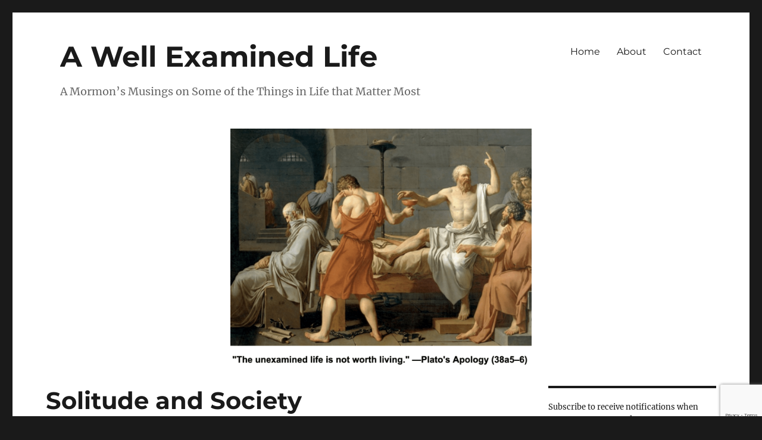

--- FILE ---
content_type: text/html; charset=UTF-8
request_url: https://thewellexaminedlife.com/solitude-and-society/
body_size: 20716
content:
<!DOCTYPE html>
<html dir="ltr" lang="en-US" prefix="og: https://ogp.me/ns#" class="no-js">
<head>
	<meta charset="UTF-8">
	<meta name="viewport" content="width=device-width, initial-scale=1.0">
	<link rel="profile" href="https://gmpg.org/xfn/11">
		<script>
(function(html){html.className = html.className.replace(/\bno-js\b/,'js')})(document.documentElement);
//# sourceURL=twentysixteen_javascript_detection
</script>
<title>Solitude and Society - A Well Examined Life</title>

		<!-- All in One SEO 4.9.3 - aioseo.com -->
	<meta name="description" content="Melchizedek is an obscure individual who makes but one appearance in the Bible, and most folks can’t tell you where or when. But Latter-day Saints sure can, for the high priesthood of Mormonism bears his name. Unfortunately, our exclusive focus on his priestly authority causes us to miss something profound in his encounter with Abraham." />
	<meta name="robots" content="max-image-preview:large" />
	<meta name="author" content="Eric Facer"/>
	<link rel="canonical" href="https://thewellexaminedlife.com/solitude-and-society/" />
	<meta name="generator" content="All in One SEO (AIOSEO) 4.9.3" />
		<meta property="og:locale" content="en_US" />
		<meta property="og:site_name" content="A Well Examined Life - A Mormon’s Musings on Some of the Things in Life that Matter Most" />
		<meta property="og:type" content="article" />
		<meta property="og:title" content="Solitude and Society - A Well Examined Life" />
		<meta property="og:description" content="Melchizedek is an obscure individual who makes but one appearance in the Bible, and most folks can’t tell you where or when. But Latter-day Saints sure can, for the high priesthood of Mormonism bears his name. Unfortunately, our exclusive focus on his priestly authority causes us to miss something profound in his encounter with Abraham." />
		<meta property="og:url" content="https://thewellexaminedlife.com/solitude-and-society/" />
		<meta property="article:published_time" content="2020-05-06T01:05:08+00:00" />
		<meta property="article:modified_time" content="2020-05-06T15:26:56+00:00" />
		<meta name="twitter:card" content="summary_large_image" />
		<meta name="twitter:title" content="Solitude and Society - A Well Examined Life" />
		<meta name="twitter:description" content="Melchizedek is an obscure individual who makes but one appearance in the Bible, and most folks can’t tell you where or when. But Latter-day Saints sure can, for the high priesthood of Mormonism bears his name. Unfortunately, our exclusive focus on his priestly authority causes us to miss something profound in his encounter with Abraham." />
		<script type="application/ld+json" class="aioseo-schema">
			{"@context":"https:\/\/schema.org","@graph":[{"@type":"BlogPosting","@id":"https:\/\/thewellexaminedlife.com\/solitude-and-society\/#blogposting","name":"Solitude and Society - A Well Examined Life","headline":"Solitude and Society","author":{"@id":"https:\/\/thewellexaminedlife.com\/author\/ericf7\/#author"},"publisher":{"@id":"https:\/\/thewellexaminedlife.com\/#organization"},"datePublished":"2020-05-05T21:05:08-04:00","dateModified":"2020-05-06T11:26:56-04:00","inLanguage":"en-US","commentCount":2,"mainEntityOfPage":{"@id":"https:\/\/thewellexaminedlife.com\/solitude-and-society\/#webpage"},"isPartOf":{"@id":"https:\/\/thewellexaminedlife.com\/solitude-and-society\/#webpage"},"articleSection":"Uncategorized, Leadership, Meditation"},{"@type":"BreadcrumbList","@id":"https:\/\/thewellexaminedlife.com\/solitude-and-society\/#breadcrumblist","itemListElement":[{"@type":"ListItem","@id":"https:\/\/thewellexaminedlife.com#listItem","position":1,"name":"Home","item":"https:\/\/thewellexaminedlife.com","nextItem":{"@type":"ListItem","@id":"https:\/\/thewellexaminedlife.com\/category\/uncategorized\/#listItem","name":"Uncategorized"}},{"@type":"ListItem","@id":"https:\/\/thewellexaminedlife.com\/category\/uncategorized\/#listItem","position":2,"name":"Uncategorized","item":"https:\/\/thewellexaminedlife.com\/category\/uncategorized\/","nextItem":{"@type":"ListItem","@id":"https:\/\/thewellexaminedlife.com\/solitude-and-society\/#listItem","name":"Solitude and Society"},"previousItem":{"@type":"ListItem","@id":"https:\/\/thewellexaminedlife.com#listItem","name":"Home"}},{"@type":"ListItem","@id":"https:\/\/thewellexaminedlife.com\/solitude-and-society\/#listItem","position":3,"name":"Solitude and Society","previousItem":{"@type":"ListItem","@id":"https:\/\/thewellexaminedlife.com\/category\/uncategorized\/#listItem","name":"Uncategorized"}}]},{"@type":"Organization","@id":"https:\/\/thewellexaminedlife.com\/#organization","name":"A Well Examined Life","description":"A Mormon\u2019s Musings on Some of the Things in Life that Matter Most","url":"https:\/\/thewellexaminedlife.com\/"},{"@type":"Person","@id":"https:\/\/thewellexaminedlife.com\/author\/ericf7\/#author","url":"https:\/\/thewellexaminedlife.com\/author\/ericf7\/","name":"Eric Facer","image":{"@type":"ImageObject","@id":"https:\/\/thewellexaminedlife.com\/solitude-and-society\/#authorImage","url":"https:\/\/secure.gravatar.com\/avatar\/42ec0a400ca9d4bcf9dacfa32f76e05b129cdc180849f9a97fbcc2694e845089?s=96&d=mm&r=g","width":96,"height":96,"caption":"Eric Facer"}},{"@type":"WebPage","@id":"https:\/\/thewellexaminedlife.com\/solitude-and-society\/#webpage","url":"https:\/\/thewellexaminedlife.com\/solitude-and-society\/","name":"Solitude and Society - A Well Examined Life","description":"Melchizedek is an obscure individual who makes but one appearance in the Bible, and most folks can\u2019t tell you where or when. But Latter-day Saints sure can, for the high priesthood of Mormonism bears his name. Unfortunately, our exclusive focus on his priestly authority causes us to miss something profound in his encounter with Abraham.","inLanguage":"en-US","isPartOf":{"@id":"https:\/\/thewellexaminedlife.com\/#website"},"breadcrumb":{"@id":"https:\/\/thewellexaminedlife.com\/solitude-and-society\/#breadcrumblist"},"author":{"@id":"https:\/\/thewellexaminedlife.com\/author\/ericf7\/#author"},"creator":{"@id":"https:\/\/thewellexaminedlife.com\/author\/ericf7\/#author"},"datePublished":"2020-05-05T21:05:08-04:00","dateModified":"2020-05-06T11:26:56-04:00"},{"@type":"WebSite","@id":"https:\/\/thewellexaminedlife.com\/#website","url":"https:\/\/thewellexaminedlife.com\/","name":"A Well Examined Life","description":"A Mormon\u2019s Musings on Some of the Things in Life that Matter Most","inLanguage":"en-US","publisher":{"@id":"https:\/\/thewellexaminedlife.com\/#organization"}}]}
		</script>
		<!-- All in One SEO -->

<link rel="alternate" type="application/rss+xml" title="A Well Examined Life &raquo; Feed" href="https://thewellexaminedlife.com/feed/" />
<link rel="alternate" type="application/rss+xml" title="A Well Examined Life &raquo; Comments Feed" href="https://thewellexaminedlife.com/comments/feed/" />
<link rel="alternate" type="application/rss+xml" title="A Well Examined Life &raquo; Solitude and Society Comments Feed" href="https://thewellexaminedlife.com/solitude-and-society/feed/" />
<link rel="alternate" title="oEmbed (JSON)" type="application/json+oembed" href="https://thewellexaminedlife.com/wp-json/oembed/1.0/embed?url=https%3A%2F%2Fthewellexaminedlife.com%2Fsolitude-and-society%2F" />
<link rel="alternate" title="oEmbed (XML)" type="text/xml+oembed" href="https://thewellexaminedlife.com/wp-json/oembed/1.0/embed?url=https%3A%2F%2Fthewellexaminedlife.com%2Fsolitude-and-society%2F&#038;format=xml" />
		<!-- This site uses the Google Analytics by MonsterInsights plugin v9.11.1 - Using Analytics tracking - https://www.monsterinsights.com/ -->
							<script src="//www.googletagmanager.com/gtag/js?id=G-4SKLHMZH18"  data-cfasync="false" data-wpfc-render="false" async></script>
			<script data-cfasync="false" data-wpfc-render="false">
				var mi_version = '9.11.1';
				var mi_track_user = true;
				var mi_no_track_reason = '';
								var MonsterInsightsDefaultLocations = {"page_location":"https:\/\/thewellexaminedlife.com\/solitude-and-society\/"};
								if ( typeof MonsterInsightsPrivacyGuardFilter === 'function' ) {
					var MonsterInsightsLocations = (typeof MonsterInsightsExcludeQuery === 'object') ? MonsterInsightsPrivacyGuardFilter( MonsterInsightsExcludeQuery ) : MonsterInsightsPrivacyGuardFilter( MonsterInsightsDefaultLocations );
				} else {
					var MonsterInsightsLocations = (typeof MonsterInsightsExcludeQuery === 'object') ? MonsterInsightsExcludeQuery : MonsterInsightsDefaultLocations;
				}

								var disableStrs = [
										'ga-disable-G-4SKLHMZH18',
									];

				/* Function to detect opted out users */
				function __gtagTrackerIsOptedOut() {
					for (var index = 0; index < disableStrs.length; index++) {
						if (document.cookie.indexOf(disableStrs[index] + '=true') > -1) {
							return true;
						}
					}

					return false;
				}

				/* Disable tracking if the opt-out cookie exists. */
				if (__gtagTrackerIsOptedOut()) {
					for (var index = 0; index < disableStrs.length; index++) {
						window[disableStrs[index]] = true;
					}
				}

				/* Opt-out function */
				function __gtagTrackerOptout() {
					for (var index = 0; index < disableStrs.length; index++) {
						document.cookie = disableStrs[index] + '=true; expires=Thu, 31 Dec 2099 23:59:59 UTC; path=/';
						window[disableStrs[index]] = true;
					}
				}

				if ('undefined' === typeof gaOptout) {
					function gaOptout() {
						__gtagTrackerOptout();
					}
				}
								window.dataLayer = window.dataLayer || [];

				window.MonsterInsightsDualTracker = {
					helpers: {},
					trackers: {},
				};
				if (mi_track_user) {
					function __gtagDataLayer() {
						dataLayer.push(arguments);
					}

					function __gtagTracker(type, name, parameters) {
						if (!parameters) {
							parameters = {};
						}

						if (parameters.send_to) {
							__gtagDataLayer.apply(null, arguments);
							return;
						}

						if (type === 'event') {
														parameters.send_to = monsterinsights_frontend.v4_id;
							var hookName = name;
							if (typeof parameters['event_category'] !== 'undefined') {
								hookName = parameters['event_category'] + ':' + name;
							}

							if (typeof MonsterInsightsDualTracker.trackers[hookName] !== 'undefined') {
								MonsterInsightsDualTracker.trackers[hookName](parameters);
							} else {
								__gtagDataLayer('event', name, parameters);
							}
							
						} else {
							__gtagDataLayer.apply(null, arguments);
						}
					}

					__gtagTracker('js', new Date());
					__gtagTracker('set', {
						'developer_id.dZGIzZG': true,
											});
					if ( MonsterInsightsLocations.page_location ) {
						__gtagTracker('set', MonsterInsightsLocations);
					}
										__gtagTracker('config', 'G-4SKLHMZH18', {"forceSSL":"true","link_attribution":"true"} );
										window.gtag = __gtagTracker;										(function () {
						/* https://developers.google.com/analytics/devguides/collection/analyticsjs/ */
						/* ga and __gaTracker compatibility shim. */
						var noopfn = function () {
							return null;
						};
						var newtracker = function () {
							return new Tracker();
						};
						var Tracker = function () {
							return null;
						};
						var p = Tracker.prototype;
						p.get = noopfn;
						p.set = noopfn;
						p.send = function () {
							var args = Array.prototype.slice.call(arguments);
							args.unshift('send');
							__gaTracker.apply(null, args);
						};
						var __gaTracker = function () {
							var len = arguments.length;
							if (len === 0) {
								return;
							}
							var f = arguments[len - 1];
							if (typeof f !== 'object' || f === null || typeof f.hitCallback !== 'function') {
								if ('send' === arguments[0]) {
									var hitConverted, hitObject = false, action;
									if ('event' === arguments[1]) {
										if ('undefined' !== typeof arguments[3]) {
											hitObject = {
												'eventAction': arguments[3],
												'eventCategory': arguments[2],
												'eventLabel': arguments[4],
												'value': arguments[5] ? arguments[5] : 1,
											}
										}
									}
									if ('pageview' === arguments[1]) {
										if ('undefined' !== typeof arguments[2]) {
											hitObject = {
												'eventAction': 'page_view',
												'page_path': arguments[2],
											}
										}
									}
									if (typeof arguments[2] === 'object') {
										hitObject = arguments[2];
									}
									if (typeof arguments[5] === 'object') {
										Object.assign(hitObject, arguments[5]);
									}
									if ('undefined' !== typeof arguments[1].hitType) {
										hitObject = arguments[1];
										if ('pageview' === hitObject.hitType) {
											hitObject.eventAction = 'page_view';
										}
									}
									if (hitObject) {
										action = 'timing' === arguments[1].hitType ? 'timing_complete' : hitObject.eventAction;
										hitConverted = mapArgs(hitObject);
										__gtagTracker('event', action, hitConverted);
									}
								}
								return;
							}

							function mapArgs(args) {
								var arg, hit = {};
								var gaMap = {
									'eventCategory': 'event_category',
									'eventAction': 'event_action',
									'eventLabel': 'event_label',
									'eventValue': 'event_value',
									'nonInteraction': 'non_interaction',
									'timingCategory': 'event_category',
									'timingVar': 'name',
									'timingValue': 'value',
									'timingLabel': 'event_label',
									'page': 'page_path',
									'location': 'page_location',
									'title': 'page_title',
									'referrer' : 'page_referrer',
								};
								for (arg in args) {
																		if (!(!args.hasOwnProperty(arg) || !gaMap.hasOwnProperty(arg))) {
										hit[gaMap[arg]] = args[arg];
									} else {
										hit[arg] = args[arg];
									}
								}
								return hit;
							}

							try {
								f.hitCallback();
							} catch (ex) {
							}
						};
						__gaTracker.create = newtracker;
						__gaTracker.getByName = newtracker;
						__gaTracker.getAll = function () {
							return [];
						};
						__gaTracker.remove = noopfn;
						__gaTracker.loaded = true;
						window['__gaTracker'] = __gaTracker;
					})();
									} else {
										console.log("");
					(function () {
						function __gtagTracker() {
							return null;
						}

						window['__gtagTracker'] = __gtagTracker;
						window['gtag'] = __gtagTracker;
					})();
									}
			</script>
							<!-- / Google Analytics by MonsterInsights -->
		<style id='wp-img-auto-sizes-contain-inline-css'>
img:is([sizes=auto i],[sizes^="auto," i]){contain-intrinsic-size:3000px 1500px}
/*# sourceURL=wp-img-auto-sizes-contain-inline-css */
</style>
<style id='wp-emoji-styles-inline-css'>

	img.wp-smiley, img.emoji {
		display: inline !important;
		border: none !important;
		box-shadow: none !important;
		height: 1em !important;
		width: 1em !important;
		margin: 0 0.07em !important;
		vertical-align: -0.1em !important;
		background: none !important;
		padding: 0 !important;
	}
/*# sourceURL=wp-emoji-styles-inline-css */
</style>
<link rel='stylesheet' id='wp-block-library-css' href='https://thewellexaminedlife.com/wp-includes/css/dist/block-library/style.min.css?ver=6.9' media='all' />
<style id='wp-block-library-theme-inline-css'>
.wp-block-audio :where(figcaption){color:#555;font-size:13px;text-align:center}.is-dark-theme .wp-block-audio :where(figcaption){color:#ffffffa6}.wp-block-audio{margin:0 0 1em}.wp-block-code{border:1px solid #ccc;border-radius:4px;font-family:Menlo,Consolas,monaco,monospace;padding:.8em 1em}.wp-block-embed :where(figcaption){color:#555;font-size:13px;text-align:center}.is-dark-theme .wp-block-embed :where(figcaption){color:#ffffffa6}.wp-block-embed{margin:0 0 1em}.blocks-gallery-caption{color:#555;font-size:13px;text-align:center}.is-dark-theme .blocks-gallery-caption{color:#ffffffa6}:root :where(.wp-block-image figcaption){color:#555;font-size:13px;text-align:center}.is-dark-theme :root :where(.wp-block-image figcaption){color:#ffffffa6}.wp-block-image{margin:0 0 1em}.wp-block-pullquote{border-bottom:4px solid;border-top:4px solid;color:currentColor;margin-bottom:1.75em}.wp-block-pullquote :where(cite),.wp-block-pullquote :where(footer),.wp-block-pullquote__citation{color:currentColor;font-size:.8125em;font-style:normal;text-transform:uppercase}.wp-block-quote{border-left:.25em solid;margin:0 0 1.75em;padding-left:1em}.wp-block-quote cite,.wp-block-quote footer{color:currentColor;font-size:.8125em;font-style:normal;position:relative}.wp-block-quote:where(.has-text-align-right){border-left:none;border-right:.25em solid;padding-left:0;padding-right:1em}.wp-block-quote:where(.has-text-align-center){border:none;padding-left:0}.wp-block-quote.is-large,.wp-block-quote.is-style-large,.wp-block-quote:where(.is-style-plain){border:none}.wp-block-search .wp-block-search__label{font-weight:700}.wp-block-search__button{border:1px solid #ccc;padding:.375em .625em}:where(.wp-block-group.has-background){padding:1.25em 2.375em}.wp-block-separator.has-css-opacity{opacity:.4}.wp-block-separator{border:none;border-bottom:2px solid;margin-left:auto;margin-right:auto}.wp-block-separator.has-alpha-channel-opacity{opacity:1}.wp-block-separator:not(.is-style-wide):not(.is-style-dots){width:100px}.wp-block-separator.has-background:not(.is-style-dots){border-bottom:none;height:1px}.wp-block-separator.has-background:not(.is-style-wide):not(.is-style-dots){height:2px}.wp-block-table{margin:0 0 1em}.wp-block-table td,.wp-block-table th{word-break:normal}.wp-block-table :where(figcaption){color:#555;font-size:13px;text-align:center}.is-dark-theme .wp-block-table :where(figcaption){color:#ffffffa6}.wp-block-video :where(figcaption){color:#555;font-size:13px;text-align:center}.is-dark-theme .wp-block-video :where(figcaption){color:#ffffffa6}.wp-block-video{margin:0 0 1em}:root :where(.wp-block-template-part.has-background){margin-bottom:0;margin-top:0;padding:1.25em 2.375em}
/*# sourceURL=/wp-includes/css/dist/block-library/theme.min.css */
</style>
<style id='classic-theme-styles-inline-css'>
/*! This file is auto-generated */
.wp-block-button__link{color:#fff;background-color:#32373c;border-radius:9999px;box-shadow:none;text-decoration:none;padding:calc(.667em + 2px) calc(1.333em + 2px);font-size:1.125em}.wp-block-file__button{background:#32373c;color:#fff;text-decoration:none}
/*# sourceURL=/wp-includes/css/classic-themes.min.css */
</style>
<link rel='stylesheet' id='aioseo/css/src/vue/standalone/blocks/table-of-contents/global.scss-css' href='https://thewellexaminedlife.com/wp-content/plugins/all-in-one-seo-pack/dist/Lite/assets/css/table-of-contents/global.e90f6d47.css?ver=4.9.3' media='all' />
<style id='global-styles-inline-css'>
:root{--wp--preset--aspect-ratio--square: 1;--wp--preset--aspect-ratio--4-3: 4/3;--wp--preset--aspect-ratio--3-4: 3/4;--wp--preset--aspect-ratio--3-2: 3/2;--wp--preset--aspect-ratio--2-3: 2/3;--wp--preset--aspect-ratio--16-9: 16/9;--wp--preset--aspect-ratio--9-16: 9/16;--wp--preset--color--black: #000000;--wp--preset--color--cyan-bluish-gray: #abb8c3;--wp--preset--color--white: #fff;--wp--preset--color--pale-pink: #f78da7;--wp--preset--color--vivid-red: #cf2e2e;--wp--preset--color--luminous-vivid-orange: #ff6900;--wp--preset--color--luminous-vivid-amber: #fcb900;--wp--preset--color--light-green-cyan: #7bdcb5;--wp--preset--color--vivid-green-cyan: #00d084;--wp--preset--color--pale-cyan-blue: #8ed1fc;--wp--preset--color--vivid-cyan-blue: #0693e3;--wp--preset--color--vivid-purple: #9b51e0;--wp--preset--color--dark-gray: #1a1a1a;--wp--preset--color--medium-gray: #686868;--wp--preset--color--light-gray: #e5e5e5;--wp--preset--color--blue-gray: #4d545c;--wp--preset--color--bright-blue: #007acc;--wp--preset--color--light-blue: #9adffd;--wp--preset--color--dark-brown: #402b30;--wp--preset--color--medium-brown: #774e24;--wp--preset--color--dark-red: #640c1f;--wp--preset--color--bright-red: #ff675f;--wp--preset--color--yellow: #ffef8e;--wp--preset--gradient--vivid-cyan-blue-to-vivid-purple: linear-gradient(135deg,rgb(6,147,227) 0%,rgb(155,81,224) 100%);--wp--preset--gradient--light-green-cyan-to-vivid-green-cyan: linear-gradient(135deg,rgb(122,220,180) 0%,rgb(0,208,130) 100%);--wp--preset--gradient--luminous-vivid-amber-to-luminous-vivid-orange: linear-gradient(135deg,rgb(252,185,0) 0%,rgb(255,105,0) 100%);--wp--preset--gradient--luminous-vivid-orange-to-vivid-red: linear-gradient(135deg,rgb(255,105,0) 0%,rgb(207,46,46) 100%);--wp--preset--gradient--very-light-gray-to-cyan-bluish-gray: linear-gradient(135deg,rgb(238,238,238) 0%,rgb(169,184,195) 100%);--wp--preset--gradient--cool-to-warm-spectrum: linear-gradient(135deg,rgb(74,234,220) 0%,rgb(151,120,209) 20%,rgb(207,42,186) 40%,rgb(238,44,130) 60%,rgb(251,105,98) 80%,rgb(254,248,76) 100%);--wp--preset--gradient--blush-light-purple: linear-gradient(135deg,rgb(255,206,236) 0%,rgb(152,150,240) 100%);--wp--preset--gradient--blush-bordeaux: linear-gradient(135deg,rgb(254,205,165) 0%,rgb(254,45,45) 50%,rgb(107,0,62) 100%);--wp--preset--gradient--luminous-dusk: linear-gradient(135deg,rgb(255,203,112) 0%,rgb(199,81,192) 50%,rgb(65,88,208) 100%);--wp--preset--gradient--pale-ocean: linear-gradient(135deg,rgb(255,245,203) 0%,rgb(182,227,212) 50%,rgb(51,167,181) 100%);--wp--preset--gradient--electric-grass: linear-gradient(135deg,rgb(202,248,128) 0%,rgb(113,206,126) 100%);--wp--preset--gradient--midnight: linear-gradient(135deg,rgb(2,3,129) 0%,rgb(40,116,252) 100%);--wp--preset--font-size--small: 13px;--wp--preset--font-size--medium: 20px;--wp--preset--font-size--large: 36px;--wp--preset--font-size--x-large: 42px;--wp--preset--spacing--20: 0.44rem;--wp--preset--spacing--30: 0.67rem;--wp--preset--spacing--40: 1rem;--wp--preset--spacing--50: 1.5rem;--wp--preset--spacing--60: 2.25rem;--wp--preset--spacing--70: 3.38rem;--wp--preset--spacing--80: 5.06rem;--wp--preset--shadow--natural: 6px 6px 9px rgba(0, 0, 0, 0.2);--wp--preset--shadow--deep: 12px 12px 50px rgba(0, 0, 0, 0.4);--wp--preset--shadow--sharp: 6px 6px 0px rgba(0, 0, 0, 0.2);--wp--preset--shadow--outlined: 6px 6px 0px -3px rgb(255, 255, 255), 6px 6px rgb(0, 0, 0);--wp--preset--shadow--crisp: 6px 6px 0px rgb(0, 0, 0);}:where(.is-layout-flex){gap: 0.5em;}:where(.is-layout-grid){gap: 0.5em;}body .is-layout-flex{display: flex;}.is-layout-flex{flex-wrap: wrap;align-items: center;}.is-layout-flex > :is(*, div){margin: 0;}body .is-layout-grid{display: grid;}.is-layout-grid > :is(*, div){margin: 0;}:where(.wp-block-columns.is-layout-flex){gap: 2em;}:where(.wp-block-columns.is-layout-grid){gap: 2em;}:where(.wp-block-post-template.is-layout-flex){gap: 1.25em;}:where(.wp-block-post-template.is-layout-grid){gap: 1.25em;}.has-black-color{color: var(--wp--preset--color--black) !important;}.has-cyan-bluish-gray-color{color: var(--wp--preset--color--cyan-bluish-gray) !important;}.has-white-color{color: var(--wp--preset--color--white) !important;}.has-pale-pink-color{color: var(--wp--preset--color--pale-pink) !important;}.has-vivid-red-color{color: var(--wp--preset--color--vivid-red) !important;}.has-luminous-vivid-orange-color{color: var(--wp--preset--color--luminous-vivid-orange) !important;}.has-luminous-vivid-amber-color{color: var(--wp--preset--color--luminous-vivid-amber) !important;}.has-light-green-cyan-color{color: var(--wp--preset--color--light-green-cyan) !important;}.has-vivid-green-cyan-color{color: var(--wp--preset--color--vivid-green-cyan) !important;}.has-pale-cyan-blue-color{color: var(--wp--preset--color--pale-cyan-blue) !important;}.has-vivid-cyan-blue-color{color: var(--wp--preset--color--vivid-cyan-blue) !important;}.has-vivid-purple-color{color: var(--wp--preset--color--vivid-purple) !important;}.has-black-background-color{background-color: var(--wp--preset--color--black) !important;}.has-cyan-bluish-gray-background-color{background-color: var(--wp--preset--color--cyan-bluish-gray) !important;}.has-white-background-color{background-color: var(--wp--preset--color--white) !important;}.has-pale-pink-background-color{background-color: var(--wp--preset--color--pale-pink) !important;}.has-vivid-red-background-color{background-color: var(--wp--preset--color--vivid-red) !important;}.has-luminous-vivid-orange-background-color{background-color: var(--wp--preset--color--luminous-vivid-orange) !important;}.has-luminous-vivid-amber-background-color{background-color: var(--wp--preset--color--luminous-vivid-amber) !important;}.has-light-green-cyan-background-color{background-color: var(--wp--preset--color--light-green-cyan) !important;}.has-vivid-green-cyan-background-color{background-color: var(--wp--preset--color--vivid-green-cyan) !important;}.has-pale-cyan-blue-background-color{background-color: var(--wp--preset--color--pale-cyan-blue) !important;}.has-vivid-cyan-blue-background-color{background-color: var(--wp--preset--color--vivid-cyan-blue) !important;}.has-vivid-purple-background-color{background-color: var(--wp--preset--color--vivid-purple) !important;}.has-black-border-color{border-color: var(--wp--preset--color--black) !important;}.has-cyan-bluish-gray-border-color{border-color: var(--wp--preset--color--cyan-bluish-gray) !important;}.has-white-border-color{border-color: var(--wp--preset--color--white) !important;}.has-pale-pink-border-color{border-color: var(--wp--preset--color--pale-pink) !important;}.has-vivid-red-border-color{border-color: var(--wp--preset--color--vivid-red) !important;}.has-luminous-vivid-orange-border-color{border-color: var(--wp--preset--color--luminous-vivid-orange) !important;}.has-luminous-vivid-amber-border-color{border-color: var(--wp--preset--color--luminous-vivid-amber) !important;}.has-light-green-cyan-border-color{border-color: var(--wp--preset--color--light-green-cyan) !important;}.has-vivid-green-cyan-border-color{border-color: var(--wp--preset--color--vivid-green-cyan) !important;}.has-pale-cyan-blue-border-color{border-color: var(--wp--preset--color--pale-cyan-blue) !important;}.has-vivid-cyan-blue-border-color{border-color: var(--wp--preset--color--vivid-cyan-blue) !important;}.has-vivid-purple-border-color{border-color: var(--wp--preset--color--vivid-purple) !important;}.has-vivid-cyan-blue-to-vivid-purple-gradient-background{background: var(--wp--preset--gradient--vivid-cyan-blue-to-vivid-purple) !important;}.has-light-green-cyan-to-vivid-green-cyan-gradient-background{background: var(--wp--preset--gradient--light-green-cyan-to-vivid-green-cyan) !important;}.has-luminous-vivid-amber-to-luminous-vivid-orange-gradient-background{background: var(--wp--preset--gradient--luminous-vivid-amber-to-luminous-vivid-orange) !important;}.has-luminous-vivid-orange-to-vivid-red-gradient-background{background: var(--wp--preset--gradient--luminous-vivid-orange-to-vivid-red) !important;}.has-very-light-gray-to-cyan-bluish-gray-gradient-background{background: var(--wp--preset--gradient--very-light-gray-to-cyan-bluish-gray) !important;}.has-cool-to-warm-spectrum-gradient-background{background: var(--wp--preset--gradient--cool-to-warm-spectrum) !important;}.has-blush-light-purple-gradient-background{background: var(--wp--preset--gradient--blush-light-purple) !important;}.has-blush-bordeaux-gradient-background{background: var(--wp--preset--gradient--blush-bordeaux) !important;}.has-luminous-dusk-gradient-background{background: var(--wp--preset--gradient--luminous-dusk) !important;}.has-pale-ocean-gradient-background{background: var(--wp--preset--gradient--pale-ocean) !important;}.has-electric-grass-gradient-background{background: var(--wp--preset--gradient--electric-grass) !important;}.has-midnight-gradient-background{background: var(--wp--preset--gradient--midnight) !important;}.has-small-font-size{font-size: var(--wp--preset--font-size--small) !important;}.has-medium-font-size{font-size: var(--wp--preset--font-size--medium) !important;}.has-large-font-size{font-size: var(--wp--preset--font-size--large) !important;}.has-x-large-font-size{font-size: var(--wp--preset--font-size--x-large) !important;}
:where(.wp-block-post-template.is-layout-flex){gap: 1.25em;}:where(.wp-block-post-template.is-layout-grid){gap: 1.25em;}
:where(.wp-block-term-template.is-layout-flex){gap: 1.25em;}:where(.wp-block-term-template.is-layout-grid){gap: 1.25em;}
:where(.wp-block-columns.is-layout-flex){gap: 2em;}:where(.wp-block-columns.is-layout-grid){gap: 2em;}
:root :where(.wp-block-pullquote){font-size: 1.5em;line-height: 1.6;}
/*# sourceURL=global-styles-inline-css */
</style>
<link rel='stylesheet' id='contact-form-7-css' href='https://thewellexaminedlife.com/wp-content/plugins/contact-form-7/includes/css/styles.css?ver=6.1.4' media='all' />
<link rel='stylesheet' id='email-subscribers-css' href='https://thewellexaminedlife.com/wp-content/plugins/email-subscribers-premium/lite/public/css/email-subscribers-public.css?ver=5.9.13' media='all' />
<link rel='stylesheet' id='twentysixteen-fonts-css' href='https://thewellexaminedlife.com/wp-content/themes/twentysixteen/fonts/merriweather-plus-montserrat-plus-inconsolata.css?ver=20230328' media='all' />
<link rel='stylesheet' id='genericons-css' href='https://thewellexaminedlife.com/wp-content/themes/twentysixteen/genericons/genericons.css?ver=20251101' media='all' />
<link rel='stylesheet' id='twentysixteen-style-css' href='https://thewellexaminedlife.com/wp-content/themes/twentysixteen/style.css?ver=20251202' media='all' />
<link rel='stylesheet' id='twentysixteen-block-style-css' href='https://thewellexaminedlife.com/wp-content/themes/twentysixteen/css/blocks.css?ver=20240817' media='all' />
<link rel='stylesheet' id='es_starter_main_css-css' href='https://thewellexaminedlife.com/wp-content/plugins/email-subscribers-premium/starter/assets/css/starter-main.css?ver=5.9.13' media='all' />
<link rel='stylesheet' id='es_pro_main_css-css' href='https://thewellexaminedlife.com/wp-content/plugins/email-subscribers-premium/pro/assets/css/pro-main.css?ver=5.9.13' media='all' />
<script src="https://thewellexaminedlife.com/wp-content/plugins/google-analytics-for-wordpress/assets/js/frontend-gtag.min.js?ver=9.11.1" id="monsterinsights-frontend-script-js" async data-wp-strategy="async"></script>
<script data-cfasync="false" data-wpfc-render="false" id='monsterinsights-frontend-script-js-extra'>var monsterinsights_frontend = {"js_events_tracking":"true","download_extensions":"doc,pdf,ppt,zip,xls,docx,pptx,xlsx","inbound_paths":"[{\"path\":\"\\\/go\\\/\",\"label\":\"affiliate\"},{\"path\":\"\\\/recommend\\\/\",\"label\":\"affiliate\"}]","home_url":"https:\/\/thewellexaminedlife.com","hash_tracking":"false","v4_id":"G-4SKLHMZH18"};</script>
<script src="https://thewellexaminedlife.com/wp-includes/js/jquery/jquery.min.js?ver=3.7.1" id="jquery-core-js"></script>
<script src="https://thewellexaminedlife.com/wp-includes/js/jquery/jquery-migrate.min.js?ver=3.4.1" id="jquery-migrate-js"></script>
<script id="twentysixteen-script-js-extra">
var screenReaderText = {"expand":"expand child menu","collapse":"collapse child menu"};
//# sourceURL=twentysixteen-script-js-extra
</script>
<script src="https://thewellexaminedlife.com/wp-content/themes/twentysixteen/js/functions.js?ver=20230629" id="twentysixteen-script-js" defer data-wp-strategy="defer"></script>
<link rel="https://api.w.org/" href="https://thewellexaminedlife.com/wp-json/" /><link rel="alternate" title="JSON" type="application/json" href="https://thewellexaminedlife.com/wp-json/wp/v2/posts/263" /><link rel="EditURI" type="application/rsd+xml" title="RSD" href="https://thewellexaminedlife.com/xmlrpc.php?rsd" />
<meta name="generator" content="WordPress 6.9" />
<link rel='shortlink' href='https://thewellexaminedlife.com/?p=263' />
<meta name="generator" content="Elementor 3.34.1; features: additional_custom_breakpoints; settings: css_print_method-external, google_font-enabled, font_display-auto">
<style>.recentcomments a{display:inline !important;padding:0 !important;margin:0 !important;}</style>			<style>
				.e-con.e-parent:nth-of-type(n+4):not(.e-lazyloaded):not(.e-no-lazyload),
				.e-con.e-parent:nth-of-type(n+4):not(.e-lazyloaded):not(.e-no-lazyload) * {
					background-image: none !important;
				}
				@media screen and (max-height: 1024px) {
					.e-con.e-parent:nth-of-type(n+3):not(.e-lazyloaded):not(.e-no-lazyload),
					.e-con.e-parent:nth-of-type(n+3):not(.e-lazyloaded):not(.e-no-lazyload) * {
						background-image: none !important;
					}
				}
				@media screen and (max-height: 640px) {
					.e-con.e-parent:nth-of-type(n+2):not(.e-lazyloaded):not(.e-no-lazyload),
					.e-con.e-parent:nth-of-type(n+2):not(.e-lazyloaded):not(.e-no-lazyload) * {
						background-image: none !important;
					}
				}
			</style>
			<link rel="icon" href="https://thewellexaminedlife.com/wp-content/uploads/2020/04/cropped-Logo1-32x32.png" sizes="32x32" />
<link rel="icon" href="https://thewellexaminedlife.com/wp-content/uploads/2020/04/cropped-Logo1-192x192.png" sizes="192x192" />
<link rel="apple-touch-icon" href="https://thewellexaminedlife.com/wp-content/uploads/2020/04/cropped-Logo1-180x180.png" />
<meta name="msapplication-TileImage" content="https://thewellexaminedlife.com/wp-content/uploads/2020/04/cropped-Logo1-270x270.png" />
		<style id="wp-custom-css">
			.site-header {
	padding: 1em 5em;
}
.site-title {
	font-size: 3rem;
}
.site-description {
	font-size: 18px;
	line-height: 2.076923;
}
.header-image {
	display: flex;
	justify-content: center;
	margin-top: 1em;
	margin-bottom: 1em;
}
img {
    height: 400px;
    width: auto;
}
#__lpform_your-name_icon {
	display: none;
}

@media screen and (max-width: 480px) {
    .site-title {
        font-size: 2em;
			  text-align: center;
    }
    .site-header {
        padding: 1em 2em;
    }
	.site-description {
		display: inherit;
	}
}		</style>
		</head>

<body class="wp-singular post-template-default single single-post postid-263 single-format-standard wp-embed-responsive wp-theme-twentysixteen elementor-default elementor-kit-187">
<div id="page" class="site">
	<div class="site-inner">
		<a class="skip-link screen-reader-text" href="#content">
			Skip to content		</a>

		<header id="masthead" class="site-header">
			<div class="site-header-main">
				<div class="site-branding">
											<p class="site-title"><a href="https://thewellexaminedlife.com/" rel="home" >A Well Examined Life</a></p>
												<p class="site-description">A Mormon’s Musings on Some of the Things in Life that Matter Most</p>
									</div><!-- .site-branding -->

									<button id="menu-toggle" class="menu-toggle">Menu</button>

					<div id="site-header-menu" class="site-header-menu">
													<nav id="site-navigation" class="main-navigation" aria-label="Primary Menu">
								<div class="menu-navigation-container"><ul id="menu-navigation" class="primary-menu"><li id="menu-item-164" class="menu-item menu-item-type-custom menu-item-object-custom menu-item-home menu-item-164"><a href="https://thewellexaminedlife.com">Home</a></li>
<li id="menu-item-42" class="menu-item menu-item-type-post_type menu-item-object-page menu-item-42"><a href="https://thewellexaminedlife.com/about-this-website-and-me-2/">About</a></li>
<li id="menu-item-166" class="menu-item menu-item-type-post_type menu-item-object-page menu-item-166"><a href="https://thewellexaminedlife.com/contact/">Contact</a></li>
</ul></div>							</nav><!-- .main-navigation -->
						
											</div><!-- .site-header-menu -->
							</div><!-- .site-header-main -->

											<div class="header-image">
					<a href="https://thewellexaminedlife.com/" rel="home" >
						<img fetchpriority="high" src="https://thewellexaminedlife.com/wp-content/uploads/2020/05/cropped-Screen-Shot-2020-05-01-at-9.57.28-PM.png" width="1200" height="947" alt="A Well Examined Life" sizes="(max-width: 709px) 85vw, (max-width: 909px) 81vw, (max-width: 1362px) 88vw, 1200px" srcset="https://thewellexaminedlife.com/wp-content/uploads/2020/05/cropped-Screen-Shot-2020-05-01-at-9.57.28-PM.png 1200w, https://thewellexaminedlife.com/wp-content/uploads/2020/05/cropped-Screen-Shot-2020-05-01-at-9.57.28-PM-300x237.png 300w, https://thewellexaminedlife.com/wp-content/uploads/2020/05/cropped-Screen-Shot-2020-05-01-at-9.57.28-PM-1024x808.png 1024w, https://thewellexaminedlife.com/wp-content/uploads/2020/05/cropped-Screen-Shot-2020-05-01-at-9.57.28-PM-768x606.png 768w" decoding="async" />					</a>
				</div><!-- .header-image -->
					</header><!-- .site-header -->

		<div id="content" class="site-content">

<div id="primary" class="content-area">
	<main id="main" class="site-main">
		
<article id="post-263" class="post-263 post type-post status-publish format-standard hentry category-uncategorized tag-leadership tag-meditation">
	<header class="entry-header">
		<h1 class="entry-title">Solitude and Society</h1>	</header><!-- .entry-header -->

	
	
	<div class="entry-content">
		
<p>Melchizedek is an obscure individual who makes but one appearance in the Bible, and most folks can’t tell you where or when. But Latter-day Saints sure can, for the high priesthood of Mormonism bears his name. Unfortunately, our exclusive focus on his priestly authority causes us to miss something profound in his encounter with Abraham.&nbsp;</p>



<p>To grasp the import of this episode, we have to focus on what was going on in Abraham’s life before Melchizedek arrived and what immediately followed. In other words, we have to read it in context.</p>



<span id="more-263"></span>



<p>From the beginning, Abraham’s quest was a lonely one. It began when the Lord commanded him to leave hearth and home for an unknown destination:&nbsp;</p>



<p>Go forth [lit., go to yourself] from your country,&nbsp;<br>And from your relatives&nbsp;<br>And from your father’s house,&nbsp;<br>To the land which I will show you; …&nbsp;(Gen. 12:1&nbsp;NASB)</p>



<p>To remain on the path God has laid before him, Abraham finds he must distance himself from the negative influences around him. Periodically, however, those external forces threaten to disrupt his pilgrimage. There is a famine that afflicts the land promised him by the Lord, leading to forced exile in Egypt. (Gen. 12:10.)&nbsp;&nbsp;While there, he engages in subterfuge to disguise his marital status. (Gen. 12:13.) Next, there is a falling out with his nephew, Lot, over their accumulated wealth. (Gen. 13:6.) His downward spiral reaches its nadir when he is drawn into the “War of the Kings” and makes compromises that threaten his spiritual welfare.&nbsp;&nbsp;</p>



<p>During this conflict Lot, who was living in Sodom, is taken captive by one of the two allied armies. In order to rescue him, Abraham made an unholy alliance with the King of Sodom, Bera, whose very name means “son of evil.”<a><sup>[1]</sup></a></p>



<p>Abraham’s army not only succeeds in rescuing his relative, but also vanquishes his foes, winning the war for Sodom and its allies. He is enriched by the spoils of war, which include “women, and the people.” (Gen. 14:16.) Bera soon arrives on the scene ostensibly to propose a division of the booty. But their meeting is abruptly interrupted by the arrival of a mysterious, uninvited visitor (Gen. 14:17-20&nbsp;NASB):</p>



<p><strong><sup>17&nbsp;</sup></strong>Then after his return from the&nbsp;defeat of Chedorlaomer and the kings who were with him,&nbsp;the king of Sodom went out to meet him at the valley of Shaveh (that is,&nbsp;the King’s Valley).&nbsp;<strong><sup>18&nbsp;</sup></strong>And&nbsp;Melchizedek king of Salem brought out&nbsp;bread and wine; now he was a&nbsp;priest of&nbsp;God Most High.&nbsp;<strong><sup>19&nbsp;</sup></strong>He blessed him and said,</p>



<p>&nbsp;&nbsp;&nbsp;&nbsp;&nbsp;&nbsp;&nbsp;&nbsp;&nbsp;&nbsp;&nbsp;&nbsp;Blessed be Abram of&nbsp;God Most High,<br>&nbsp;&nbsp;&nbsp;&nbsp;&nbsp;&nbsp;&nbsp;&nbsp;&nbsp;&nbsp;&nbsp;&nbsp;Possessor of heaven and earth;<br><strong><sup>&nbsp;&nbsp;&nbsp;&nbsp;&nbsp;&nbsp;&nbsp;&nbsp;&nbsp;&nbsp;&nbsp;&nbsp;20&nbsp;&nbsp;</sup></strong>And blessed be&nbsp;God Most High,<br>&nbsp;&nbsp;&nbsp;&nbsp;&nbsp;&nbsp;&nbsp;&nbsp;&nbsp;&nbsp;&nbsp;&nbsp;Who has delivered your enemies into your hand.</p>



<p>He gave him a tenth of all.</p>



<p>Little is known about Melchizedek, other than he was a city-state king of Canaanite, Amorite, or Hurrian extraction.<a><sup>[2]</sup></a>&nbsp;His city was Salem, likely an early name for Jerusalem. But to Abraham he was a complete stranger, referred to as a priest of El Elyon (“Most High God”).<a><sup>[3]</sup></a></p>



<p>In the spirit of giving, Melchizedek “brings out bread and wine.” This stands in stark contrast to Sodom’s most grievous sin, which, according to Ezekiel, had plenty of bread but did nothing to alleviate the suffering of the poor and needy. (Ez. 16:49.) </p>



<p>The theme of giving continues at the end of their meeting with the statement: “He gave him a tenth of all.” While most biblical scholars believe Abraham is the one paying the tithe, the statement is ambiguous, suggesting it could be Melchizedek’s generosity that is on display here. And even if he is the recipient of Abraham’s donation, he gives him a valuable spiritual gift by accepting it.</p>



<p>The contrasts continue to mount as the first words spoken by Melchizedek to Abraham are “Blessed be Abram” while Bera begins by saying, “Give me.” And in the course of blessing the patriarch, Melchizedek introduces a new name for God:&nbsp;&nbsp;“God Most High,” inviting Abraham to turn his gaze away from earthly concerns and temptations and look heavenward where his genuine protector resides.</p>



<p>Melchizedek’s intervention succeeds. Abraham severs his alliance with Bera and refuses to take anything from him. In doing so, he invokes the oath he had sworn to the “Lord God Most High,” using the very same language of his priestly visitor.&nbsp;</p>



<p>As noted by the biblical scholar Judy Klitsner:</p>



<blockquote class="wp-block-quote is-layout-flow wp-block-quote-is-layout-flow"><p>[A]t this critical juncture in Abraham’s life, Melchizedek’s name and essence, as well as his words and actions, remind the patriarch of his purpose and his calling. If Abraham could reconnect with the ideals that first motivated him, he would again look upward to God, the source of all blessing. Melchizedek fortifies and inspires Abraham by epitomizing the justice and righteousness that will serve as the foundations of God’s covenant.<a><sup>[4]</sup></a></p></blockquote>



<p>Abraham’s lonely spiritual quest is mirrored in the life of Moses, who also, at a critical moment, has an unexpected encounter with a priest from a foreign land.&nbsp;</p>



<p>Moses begins his life in a solitary manner. As a young man, he seeks a community of likeminded individuals who share his values. He first looks to the Egyptians, but there sees only violence and oppression. When he can find no one to intervene to stop an Egyptian from smiting defenseless victims, he acts unilaterally, taking the life of the assailant.</p>



<p>Next, he makes a sojourn among the Israelites, but finds them behaving much as their oppressors, one Hebrew slave striking another. When he takes it upon himself to challenge the aggressor, his virtuous motives are met with ridicule:&nbsp;&nbsp;“Who died and made you king?!?” (Exodus 2:14.)</p>



<p>His vigilante acts eventually compel him to flee. But after he finds a safe haven, he picks up right where he left off: singlehandedly rescuing seven damsels in distress from intruding shepherds. These women are the daughters of Jethro, Priest of Midian.</p>



<p>An introduction quickly follows and Jethro, seeing something special in Moses, promptly betroths him to his daughter, Zipporah. Moses, for the first time in his life, no longer feels estranged from the world around him.&nbsp;</p>



<p>The most important encounter between Jethro and Moses, however, occurs later, shortly after the Israelites miraculous exodus from Egypt. This time Jethro greets him with language strikingly similar to that employed by Melchizedek (Ex. 18:10-11):</p>



<p><strong><sup>10&nbsp;</sup></strong>So Jethro said, “Blessed be the&nbsp;Lord&nbsp;who delivered you from the hand of the Egyptians and from the hand of Pharaoh,&nbsp;<em>and</em>&nbsp;who delivered the people from under the hand of the Egyptians.&nbsp;<strong><sup>11&nbsp;</sup></strong>Now I know that&nbsp;the&nbsp;Lord&nbsp;is greater than all the gods; …</p>



<p>But the next day, Jethro offers counsel dissimilar to that given by Melchizedek to Abraham. He sees that his son-in-law’s solitary mindset is causing him to micromanage the affairs of his people. So he takes him aside and says (Ex. 18: 17-18):</p>



<p><strong><sup>17&nbsp;</sup></strong>… “The thing that you are doing is not good.<strong><sup>18&nbsp;</sup></strong>You will surely wear out, both yourself and&nbsp;these people who are with you, for the task is too heavy for you;&nbsp;you cannot do it alone.”&nbsp;</p>



<p>He urges Moses to teach them correct principles, and let them govern themselves, and to appoint worthy leaders and judges to resolve minor disputes and other quotidian matters. His use of the phrase “not good” (Heb.&nbsp;<em>Lo tov</em>) is noteworthy. It appears in only one other place in the Pentateuch: “It is not good for man to be alone.” (Gen. 2:18.)</p>



<p>As Judy Klitsner notes, Moses enjoys his greatest success as leader shortly after this encounter with Jethro. But he continues to struggle with his tendency to act unilaterally. Eventually, his “I’m-in-charge” temperament ends in tragedy. When he neglects to abide by the Lord’s strict instructions regarding the manner in which he is to perform a miracle to quench the people’s thirst in the desert, Moses and his brother are denied entry into the Promised Land. (Num. 20:9-12.) Moses ends his career, the way he began it. Alone.</p>



<p>At times, each of us is in need of inward focus and detachment. Retiring to the quiet places for contemplation and meditation can be nourishing and rejuvenating. But this should be done not just for our personal intellectual and spiritual edification; rather, it should also be pursued to better equip us to serve our fellowman.</p>



<p>The Savior lived this principle, retreating at times to the desert or the mountains to commune with his Father. There, his earthly mission was given greater clarity, thereby augmenting his love and compassion for the sheep he had come to lead.</p>



<p>Judy Klitsner also sees another valuable lesson in these stories:</p>



<blockquote class="wp-block-quote is-layout-flow wp-block-quote-is-layout-flow"><p>“[They] intimate that it is not the messenger, but the message, that is of utmost importance. Only those who prove capable of providing moral and pragmatic guidance—whether Israelite or non-Israelite—will rise to the position of priesthood. In fact, the shifting identity of the priests implies that no one group has sole claim to this distinction.”</p></blockquote>



<p>The stories of Melchizedek and Jethro, among other things, challenge us to seek out sources of wisdom wherever we can find them and not be content with the things we think we already know. As President Hugh B. Brown eloquently observed: “Our revealed truth should leave us stricken with the knowledge of how little we really know. It should never lead to an emotional arrogance based upon a false assumption that we somehow have all the answers–that we in fact have a corner on truth. For we do not.”</p>



<hr class="wp-block-separator"/>



<p><a><sup>[1]</sup></a>&nbsp;Comway, Joan, Ronald Brownrigg,&nbsp;<em>Who’s Who in the Bible,&nbsp;</em>p. 70, Wings Books, New York, 1993.</p>



<p><a><sup>[2]</sup></a>&nbsp;<em>Zondervan Illustrated Bible Backgrounds Commentary</em>, J.H. Walton Editor, Vol. 1, p. 82, Zondervan, Grand Rapids, Michigan, 2009.</p>



<p><a><sup>[3]</sup></a>&nbsp;Melchizedek was the first person to be given the title of “priest” in the Hebrew Bible.</p>



<p><a><sup>[4]</sup></a>&nbsp;Klitsner, Judy,&nbsp;<em>Subversive Sequels in the Bible</em>, Maggid Books, 2009.</p>
	</div><!-- .entry-content -->

	<footer class="entry-footer">
		<span class="byline"><img alt='' src='https://secure.gravatar.com/avatar/42ec0a400ca9d4bcf9dacfa32f76e05b129cdc180849f9a97fbcc2694e845089?s=49&#038;d=mm&#038;r=g' srcset='https://secure.gravatar.com/avatar/42ec0a400ca9d4bcf9dacfa32f76e05b129cdc180849f9a97fbcc2694e845089?s=98&#038;d=mm&#038;r=g 2x' class='avatar avatar-49 photo' height='49' width='49' decoding='async'/><span class="screen-reader-text">Author </span><span class="author vcard"><a class="url fn n" href="https://thewellexaminedlife.com/author/ericf7/">Eric Facer</a></span></span><span class="posted-on"><span class="screen-reader-text">Posted on </span><a href="https://thewellexaminedlife.com/solitude-and-society/" rel="bookmark"><time class="entry-date published" datetime="2020-05-05T21:05:08-04:00">May 5, 2020</time><time class="updated" datetime="2020-05-06T11:26:56-04:00">May 6, 2020</time></a></span><span class="tags-links"><span class="screen-reader-text">Tags </span><a href="https://thewellexaminedlife.com/tag/leadership/" rel="tag">Leadership</a>, <a href="https://thewellexaminedlife.com/tag/meditation/" rel="tag">Meditation</a></span>			</footer><!-- .entry-footer -->
</article><!-- #post-263 -->

<div id="comments" class="comments-area">

			<h2 class="comments-title">
			2 thoughts on &ldquo;Solitude and Society&rdquo;		</h2>

		
		<ol class="comment-list">
					<li id="comment-20" class="comment even thread-even depth-1">
			<article id="div-comment-20" class="comment-body">
				<footer class="comment-meta">
					<div class="comment-author vcard">
						<img alt='' src='https://secure.gravatar.com/avatar/6653e027c347942072c80ffbed562b0c87679892848f742756413448f56cac93?s=42&#038;d=mm&#038;r=g' srcset='https://secure.gravatar.com/avatar/6653e027c347942072c80ffbed562b0c87679892848f742756413448f56cac93?s=84&#038;d=mm&#038;r=g 2x' class='avatar avatar-42 photo' height='42' width='42' decoding='async'/>						<b class="fn">Karen Hanneman</b> <span class="says">says:</span>					</div><!-- .comment-author -->

					<div class="comment-metadata">
						<a href="https://thewellexaminedlife.com/solitude-and-society/#comment-20"><time datetime="2020-05-21T16:44:16-04:00">May 21, 2020 at 4:44 pm</time></a>					</div><!-- .comment-metadata -->

									</footer><!-- .comment-meta -->

				<div class="comment-content">
					<p>Love the end quote  As President Hugh B. Brown eloquently observed: “Our revealed truth should leave us stricken with the knowledge of how little we really know. It should never lead to an emotional arrogance based upon a false assumption that we somehow have all the answers–that we in fact have a corner on truth. For we do not.”</p>
<p>So often I get caught up in the inequities of life and trials of day to day loose sight of the &#8220;long haul&#8221;  Life is short but also very very long.  It&#8217;s hard to find a balance on this earth and it is easy to let distractions take president.</p>
				</div><!-- .comment-content -->

							</article><!-- .comment-body -->
		</li><!-- #comment-## -->
		<li id="comment-22" class="comment odd alt thread-odd thread-alt depth-1">
			<article id="div-comment-22" class="comment-body">
				<footer class="comment-meta">
					<div class="comment-author vcard">
						<img alt='' src='https://secure.gravatar.com/avatar/42ec0a400ca9d4bcf9dacfa32f76e05b129cdc180849f9a97fbcc2694e845089?s=42&#038;d=mm&#038;r=g' srcset='https://secure.gravatar.com/avatar/42ec0a400ca9d4bcf9dacfa32f76e05b129cdc180849f9a97fbcc2694e845089?s=84&#038;d=mm&#038;r=g 2x' class='avatar avatar-42 photo' height='42' width='42' decoding='async'/>						<b class="fn">Eric Facer</b> <span class="says">says:</span>					</div><!-- .comment-author -->

					<div class="comment-metadata">
						<a href="https://thewellexaminedlife.com/solitude-and-society/#comment-22"><time datetime="2020-05-22T14:31:43-04:00">May 22, 2020 at 2:31 pm</time></a>					</div><!-- .comment-metadata -->

									</footer><!-- .comment-meta -->

				<div class="comment-content">
					<p>Hugh B. Brown is one of my heroes. We could definitely use more leaders like him.</p>
<p>And, yes, finding balance is a perpetual struggle, especially in our modern world where so many distractions compete for our attention.</p>
				</div><!-- .comment-content -->

							</article><!-- .comment-body -->
		</li><!-- #comment-## -->
		</ol><!-- .comment-list -->

		
	
	
		<div id="respond" class="comment-respond">
		<h2 id="reply-title" class="comment-reply-title">Leave a Reply</h2><form action="https://thewellexaminedlife.com/wp-comments-post.php" method="post" id="commentform" class="comment-form"><p class="comment-notes"><span id="email-notes">Your email address will not be published.</span> <span class="required-field-message">Required fields are marked <span class="required">*</span></span></p><p class="comment-form-comment"><label for="comment">Comment <span class="required">*</span></label> <textarea id="comment" name="comment" cols="45" rows="8" maxlength="65525" required></textarea></p><p class="comment-form-author"><label for="author">Name <span class="required">*</span></label> <input id="author" name="author" type="text" value="" size="30" maxlength="245" autocomplete="name" required /></p>
<p class="comment-form-email"><label for="email">Email <span class="required">*</span></label> <input id="email" name="email" type="email" value="" size="30" maxlength="100" aria-describedby="email-notes" autocomplete="email" required /></p>
<p class="comment-form-url"><label for="url">Website</label> <input id="url" name="url" type="url" value="" size="30" maxlength="200" autocomplete="url" /></p>
<p class="comment-form-cookies-consent"><input id="wp-comment-cookies-consent" name="wp-comment-cookies-consent" type="checkbox" value="yes" /> <label for="wp-comment-cookies-consent">Save my name, email, and website in this browser for the next time I comment.</label></p>
<p class="form-submit"><input name="submit" type="submit" id="submit" class="submit" value="Post Comment" /> <input type='hidden' name='comment_post_ID' value='263' id='comment_post_ID' />
<input type='hidden' name='comment_parent' id='comment_parent' value='0' />
</p><p style="display: none;"><input type="hidden" id="akismet_comment_nonce" name="akismet_comment_nonce" value="6d43418560" /></p><p style="display: none !important;" class="akismet-fields-container" data-prefix="ak_"><label>&#916;<textarea name="ak_hp_textarea" cols="45" rows="8" maxlength="100"></textarea></label><input type="hidden" id="ak_js_1" name="ak_js" value="130"/><script>document.getElementById( "ak_js_1" ).setAttribute( "value", ( new Date() ).getTime() );</script></p></form>	</div><!-- #respond -->
	<p class="akismet_comment_form_privacy_notice">This site uses Akismet to reduce spam. <a href="https://akismet.com/privacy/" target="_blank" rel="nofollow noopener">Learn how your comment data is processed.</a></p>
</div><!-- .comments-area -->

	<nav class="navigation post-navigation" aria-label="Posts">
		<h2 class="screen-reader-text">Post navigation</h2>
		<div class="nav-links"><div class="nav-previous"><a href="https://thewellexaminedlife.com/the-rising-generation-and-the-end-times/" rel="prev"><span class="meta-nav" aria-hidden="true">Previous</span> <span class="screen-reader-text">Previous post:</span> <span class="post-title">The Rising Generation and the End Times</span></a></div><div class="nav-next"><a href="https://thewellexaminedlife.com/bishop-duane-g-hunt/" rel="next"><span class="meta-nav" aria-hidden="true">Next</span> <span class="screen-reader-text">Next post:</span> <span class="post-title">Bishop Duane G. Hunt</span></a></div></div>
	</nav>
	</main><!-- .site-main -->

	
</div><!-- .content-area -->


	<aside id="secondary" class="sidebar widget-area">
		<section id="email-subscribers-form-3" class="widget widget_email-subscribers-form"><div class="emaillist" id="es_form_f2-n1"><form action="/solitude-and-society/#es_form_f2-n1" method="post" class="es_subscription_form es_shortcode_form " id="es_subscription_form_6962dbbc10b02" data-source="ig-es" data-form-id="2"><div class="es_caption">Subscribe to receive notifications when new essays are posted.</div><div class="es-field-wrap ig-es-form-field"><label class="es-field-label">Email*<br /><input class="es_required_field es_txt_email ig_es_form_field_email ig-es-form-input" type="email" name="esfpx_email" value="" placeholder="" required="required" /></label></div><input type="hidden" name="esfpx_lists[]" value="9740ef82377b" /><input type="hidden" name="esfpx_form_id" value="2" /><input type="hidden" name="es" value="subscribe" />
			<input type="hidden" name="esfpx_es_form_identifier" value="f2-n1" />
			<input type="hidden" name="esfpx_es_email_page" value="263" />
			<input type="hidden" name="esfpx_es_email_page_url" value="https://thewellexaminedlife.com/solitude-and-society/" />
			<input type="hidden" name="esfpx_status" value="Unconfirmed" />
			<input type="hidden" name="esfpx_es-subscribe" id="es-subscribe-6962dbbc10b02" value="6ca653d377" />
			<label style="position:absolute;top:-99999px;left:-99999px;z-index:-99;" aria-hidden="true"><span hidden>Please leave this field empty.</span><input type="email" name="esfpx_es_hp_email" class="es_required_field" tabindex="-1" autocomplete="-1" value="" /></label><input type="submit" name="submit" class="es_subscription_form_submit es_submit_button es_textbox_button" id="es_subscription_form_submit_6962dbbc10b02" value="Subscribe" /><span class="es_spinner_image" id="spinner-image"><img src="https://thewellexaminedlife.com/wp-content/plugins/email-subscribers-premium/lite/public/images/spinner.gif" alt="Loading" /></span></form><span class="es_subscription_message " id="es_subscription_message_6962dbbc10b02" role="alert" aria-live="assertive"></span></div></section>
		<section id="recent-posts-4" class="widget widget_recent_entries">
		<h2 class="widget-title">Recent Posts</h2><nav aria-label="Recent Posts">
		<ul>
											<li>
					<a href="https://thewellexaminedlife.com/a-samaritan-and-an-innkeeper/">A Samaritan and an Innkeeper</a>
									</li>
											<li>
					<a href="https://thewellexaminedlife.com/an-adult-christ-at-christmas/">An Adult Christ at Christmas</a>
									</li>
											<li>
					<a href="https://thewellexaminedlife.com/more-precious-than-gold/">More Precious Than Gold</a>
									</li>
											<li>
					<a href="https://thewellexaminedlife.com/the-things-we-covet/">The Things We Covet</a>
									</li>
											<li>
					<a href="https://thewellexaminedlife.com/duty-honor-country/">Duty, Honor, Country</a>
									</li>
					</ul>

		</nav></section><section id="archives-4" class="widget widget_archive"><h2 class="widget-title">Archives</h2><nav aria-label="Archives">
			<ul>
					<li><a href='https://thewellexaminedlife.com/2026/01/'>January 2026</a></li>
	<li><a href='https://thewellexaminedlife.com/2025/12/'>December 2025</a></li>
	<li><a href='https://thewellexaminedlife.com/2025/07/'>July 2025</a></li>
	<li><a href='https://thewellexaminedlife.com/2024/05/'>May 2024</a></li>
	<li><a href='https://thewellexaminedlife.com/2024/04/'>April 2024</a></li>
	<li><a href='https://thewellexaminedlife.com/2024/03/'>March 2024</a></li>
	<li><a href='https://thewellexaminedlife.com/2024/01/'>January 2024</a></li>
	<li><a href='https://thewellexaminedlife.com/2023/12/'>December 2023</a></li>
	<li><a href='https://thewellexaminedlife.com/2023/06/'>June 2023</a></li>
	<li><a href='https://thewellexaminedlife.com/2023/05/'>May 2023</a></li>
	<li><a href='https://thewellexaminedlife.com/2023/04/'>April 2023</a></li>
	<li><a href='https://thewellexaminedlife.com/2023/02/'>February 2023</a></li>
	<li><a href='https://thewellexaminedlife.com/2023/01/'>January 2023</a></li>
	<li><a href='https://thewellexaminedlife.com/2022/12/'>December 2022</a></li>
	<li><a href='https://thewellexaminedlife.com/2022/09/'>September 2022</a></li>
	<li><a href='https://thewellexaminedlife.com/2022/08/'>August 2022</a></li>
	<li><a href='https://thewellexaminedlife.com/2022/07/'>July 2022</a></li>
	<li><a href='https://thewellexaminedlife.com/2022/05/'>May 2022</a></li>
	<li><a href='https://thewellexaminedlife.com/2022/04/'>April 2022</a></li>
	<li><a href='https://thewellexaminedlife.com/2022/03/'>March 2022</a></li>
	<li><a href='https://thewellexaminedlife.com/2022/02/'>February 2022</a></li>
	<li><a href='https://thewellexaminedlife.com/2022/01/'>January 2022</a></li>
	<li><a href='https://thewellexaminedlife.com/2021/12/'>December 2021</a></li>
	<li><a href='https://thewellexaminedlife.com/2021/11/'>November 2021</a></li>
	<li><a href='https://thewellexaminedlife.com/2021/10/'>October 2021</a></li>
	<li><a href='https://thewellexaminedlife.com/2021/09/'>September 2021</a></li>
	<li><a href='https://thewellexaminedlife.com/2021/08/'>August 2021</a></li>
	<li><a href='https://thewellexaminedlife.com/2021/07/'>July 2021</a></li>
	<li><a href='https://thewellexaminedlife.com/2021/06/'>June 2021</a></li>
	<li><a href='https://thewellexaminedlife.com/2021/05/'>May 2021</a></li>
	<li><a href='https://thewellexaminedlife.com/2021/04/'>April 2021</a></li>
	<li><a href='https://thewellexaminedlife.com/2021/03/'>March 2021</a></li>
	<li><a href='https://thewellexaminedlife.com/2021/02/'>February 2021</a></li>
	<li><a href='https://thewellexaminedlife.com/2021/01/'>January 2021</a></li>
	<li><a href='https://thewellexaminedlife.com/2020/12/'>December 2020</a></li>
	<li><a href='https://thewellexaminedlife.com/2020/11/'>November 2020</a></li>
	<li><a href='https://thewellexaminedlife.com/2020/10/'>October 2020</a></li>
	<li><a href='https://thewellexaminedlife.com/2020/09/'>September 2020</a></li>
	<li><a href='https://thewellexaminedlife.com/2020/08/'>August 2020</a></li>
	<li><a href='https://thewellexaminedlife.com/2020/07/'>July 2020</a></li>
	<li><a href='https://thewellexaminedlife.com/2020/06/'>June 2020</a></li>
	<li><a href='https://thewellexaminedlife.com/2020/05/'>May 2020</a></li>
			</ul>

			</nav></section><section id="tag_cloud-3" class="widget widget_tag_cloud"><h2 class="widget-title">Tags</h2><nav aria-label="Tags"><div class="tagcloud"><ul class='wp-tag-cloud' role='list'>
	<li><a href="https://thewellexaminedlife.com/tag/adam-and-eve/" class="tag-cloud-link tag-link-173 tag-link-position-1" style="font-size: 1em;">Adam and Eve</a></li>
	<li><a href="https://thewellexaminedlife.com/tag/agency/" class="tag-cloud-link tag-link-58 tag-link-position-2" style="font-size: 1em;">Agency</a></li>
	<li><a href="https://thewellexaminedlife.com/tag/antisemitism/" class="tag-cloud-link tag-link-203 tag-link-position-3" style="font-size: 1em;">Antisemitism</a></li>
	<li><a href="https://thewellexaminedlife.com/tag/atonement/" class="tag-cloud-link tag-link-62 tag-link-position-4" style="font-size: 1em;">Atonement</a></li>
	<li><a href="https://thewellexaminedlife.com/tag/children/" class="tag-cloud-link tag-link-63 tag-link-position-5" style="font-size: 1em;">Children</a></li>
	<li><a href="https://thewellexaminedlife.com/tag/christmas/" class="tag-cloud-link tag-link-25 tag-link-position-6" style="font-size: 1em;">Christmas</a></li>
	<li><a href="https://thewellexaminedlife.com/tag/compassion/" class="tag-cloud-link tag-link-114 tag-link-position-7" style="font-size: 1em;">Compassion</a></li>
	<li><a href="https://thewellexaminedlife.com/tag/courage/" class="tag-cloud-link tag-link-74 tag-link-position-8" style="font-size: 1em;">Courage</a></li>
	<li><a href="https://thewellexaminedlife.com/tag/creation/" class="tag-cloud-link tag-link-144 tag-link-position-9" style="font-size: 1em;">Creation</a></li>
	<li><a href="https://thewellexaminedlife.com/tag/discipleship/" class="tag-cloud-link tag-link-111 tag-link-position-10" style="font-size: 1em;">Discipleship</a></li>
	<li><a href="https://thewellexaminedlife.com/tag/discrimination/" class="tag-cloud-link tag-link-85 tag-link-position-11" style="font-size: 1em;">discrimination</a></li>
	<li><a href="https://thewellexaminedlife.com/tag/equality/" class="tag-cloud-link tag-link-55 tag-link-position-12" style="font-size: 1em;">Equality</a></li>
	<li><a href="https://thewellexaminedlife.com/tag/family/" class="tag-cloud-link tag-link-89 tag-link-position-13" style="font-size: 1em;">Family</a></li>
	<li><a href="https://thewellexaminedlife.com/tag/fathers/" class="tag-cloud-link tag-link-194 tag-link-position-14" style="font-size: 1em;">Fathers</a></li>
	<li><a href="https://thewellexaminedlife.com/tag/forgiveness/" class="tag-cloud-link tag-link-83 tag-link-position-15" style="font-size: 1em;">Forgiveness</a></li>
	<li><a href="https://thewellexaminedlife.com/tag/freedom/" class="tag-cloud-link tag-link-37 tag-link-position-16" style="font-size: 1em;">freedom</a></li>
	<li><a href="https://thewellexaminedlife.com/tag/generosity/" class="tag-cloud-link tag-link-98 tag-link-position-17" style="font-size: 1em;">Generosity</a></li>
	<li><a href="https://thewellexaminedlife.com/tag/gospel/" class="tag-cloud-link tag-link-8 tag-link-position-18" style="font-size: 1em;">gospel</a></li>
	<li><a href="https://thewellexaminedlife.com/tag/grace/" class="tag-cloud-link tag-link-32 tag-link-position-19" style="font-size: 1em;">grace</a></li>
	<li><a href="https://thewellexaminedlife.com/tag/honor/" class="tag-cloud-link tag-link-87 tag-link-position-20" style="font-size: 1em;">Honor</a></li>
	<li><a href="https://thewellexaminedlife.com/tag/humility/" class="tag-cloud-link tag-link-65 tag-link-position-21" style="font-size: 1em;">Humility</a></li>
	<li><a href="https://thewellexaminedlife.com/tag/hypocrisy/" class="tag-cloud-link tag-link-206 tag-link-position-22" style="font-size: 1em;">Hypocrisy</a></li>
	<li><a href="https://thewellexaminedlife.com/tag/independence/" class="tag-cloud-link tag-link-51 tag-link-position-23" style="font-size: 1em;">Independence</a></li>
	<li><a href="https://thewellexaminedlife.com/tag/integrity/" class="tag-cloud-link tag-link-200 tag-link-position-24" style="font-size: 1em;">Integrity</a></li>
	<li><a href="https://thewellexaminedlife.com/tag/laughter/" class="tag-cloud-link tag-link-133 tag-link-position-25" style="font-size: 1em;">Laughter</a></li>
	<li><a href="https://thewellexaminedlife.com/tag/leadership/" class="tag-cloud-link tag-link-20 tag-link-position-26" style="font-size: 1em;">Leadership</a></li>
	<li><a href="https://thewellexaminedlife.com/tag/liberty/" class="tag-cloud-link tag-link-54 tag-link-position-27" style="font-size: 1em;">Liberty</a></li>
	<li><a href="https://thewellexaminedlife.com/tag/memory/" class="tag-cloud-link tag-link-28 tag-link-position-28" style="font-size: 1em;">memory</a></li>
	<li><a href="https://thewellexaminedlife.com/tag/obedience/" class="tag-cloud-link tag-link-47 tag-link-position-29" style="font-size: 1em;">obedience</a></li>
	<li><a href="https://thewellexaminedlife.com/tag/paradox/" class="tag-cloud-link tag-link-77 tag-link-position-30" style="font-size: 1em;">Paradox</a></li>
	<li><a href="https://thewellexaminedlife.com/tag/peace/" class="tag-cloud-link tag-link-218 tag-link-position-31" style="font-size: 1em;">Peace</a></li>
	<li><a href="https://thewellexaminedlife.com/tag/pride/" class="tag-cloud-link tag-link-158 tag-link-position-32" style="font-size: 1em;">Pride</a></li>
	<li><a href="https://thewellexaminedlife.com/tag/questioning/" class="tag-cloud-link tag-link-76 tag-link-position-33" style="font-size: 1em;">Questioning</a></li>
	<li><a href="https://thewellexaminedlife.com/tag/reconciliation/" class="tag-cloud-link tag-link-42 tag-link-position-34" style="font-size: 1em;">reconciliation</a></li>
	<li><a href="https://thewellexaminedlife.com/tag/religion/" class="tag-cloud-link tag-link-109 tag-link-position-35" style="font-size: 1em;">Religion</a></li>
	<li><a href="https://thewellexaminedlife.com/tag/revelation/" class="tag-cloud-link tag-link-112 tag-link-position-36" style="font-size: 1em;">Revelation</a></li>
	<li><a href="https://thewellexaminedlife.com/tag/sacrifice/" class="tag-cloud-link tag-link-36 tag-link-position-37" style="font-size: 1em;">sacrifice</a></li>
	<li><a href="https://thewellexaminedlife.com/tag/scriptural-literalism/" class="tag-cloud-link tag-link-34 tag-link-position-38" style="font-size: 1em;">scriptural literalism</a></li>
	<li><a href="https://thewellexaminedlife.com/tag/service/" class="tag-cloud-link tag-link-148 tag-link-position-39" style="font-size: 1em;">Service</a></li>
	<li><a href="https://thewellexaminedlife.com/tag/temples/" class="tag-cloud-link tag-link-162 tag-link-position-40" style="font-size: 1em;">Temples</a></li>
	<li><a href="https://thewellexaminedlife.com/tag/tolerance/" class="tag-cloud-link tag-link-33 tag-link-position-41" style="font-size: 1em;">tolerance</a></li>
	<li><a href="https://thewellexaminedlife.com/tag/tradition/" class="tag-cloud-link tag-link-71 tag-link-position-42" style="font-size: 1em;">Tradition</a></li>
	<li><a href="https://thewellexaminedlife.com/tag/truth/" class="tag-cloud-link tag-link-182 tag-link-position-43" style="font-size: 1em;">Truth</a></li>
	<li><a href="https://thewellexaminedlife.com/tag/war/" class="tag-cloud-link tag-link-38 tag-link-position-44" style="font-size: 1em;">war</a></li>
	<li><a href="https://thewellexaminedlife.com/tag/wisdom/" class="tag-cloud-link tag-link-66 tag-link-position-45" style="font-size: 1em;">Wisdom</a></li>
</ul>
</div>
</nav></section>	</aside><!-- .sidebar .widget-area -->

		</div><!-- .site-content -->

		<footer id="colophon" class="site-footer">
							<nav class="main-navigation" aria-label="Footer Primary Menu">
					<div class="menu-navigation-container"><ul id="menu-navigation-1" class="primary-menu"><li class="menu-item menu-item-type-custom menu-item-object-custom menu-item-home menu-item-164"><a href="https://thewellexaminedlife.com">Home</a></li>
<li class="menu-item menu-item-type-post_type menu-item-object-page menu-item-42"><a href="https://thewellexaminedlife.com/about-this-website-and-me-2/">About</a></li>
<li class="menu-item menu-item-type-post_type menu-item-object-page menu-item-166"><a href="https://thewellexaminedlife.com/contact/">Contact</a></li>
</ul></div>				</nav><!-- .main-navigation -->
			
			
			<div class="site-info">
								<span class="site-title"><a href="https://thewellexaminedlife.com/" rel="home">A Well Examined Life</a></span>
								<a href="https://wordpress.org/" class="imprint">
					Proudly powered by WordPress				</a>
			</div><!-- .site-info -->
		</footer><!-- .site-footer -->
	</div><!-- .site-inner -->
</div><!-- .site -->

<script type="speculationrules">
{"prefetch":[{"source":"document","where":{"and":[{"href_matches":"/*"},{"not":{"href_matches":["/wp-*.php","/wp-admin/*","/wp-content/uploads/*","/wp-content/*","/wp-content/plugins/*","/wp-content/themes/twentysixteen/*","/*\\?(.+)"]}},{"not":{"selector_matches":"a[rel~=\"nofollow\"]"}},{"not":{"selector_matches":".no-prefetch, .no-prefetch a"}}]},"eagerness":"conservative"}]}
</script>
			<script>
				const lazyloadRunObserver = () => {
					const lazyloadBackgrounds = document.querySelectorAll( `.e-con.e-parent:not(.e-lazyloaded)` );
					const lazyloadBackgroundObserver = new IntersectionObserver( ( entries ) => {
						entries.forEach( ( entry ) => {
							if ( entry.isIntersecting ) {
								let lazyloadBackground = entry.target;
								if( lazyloadBackground ) {
									lazyloadBackground.classList.add( 'e-lazyloaded' );
								}
								lazyloadBackgroundObserver.unobserve( entry.target );
							}
						});
					}, { rootMargin: '200px 0px 200px 0px' } );
					lazyloadBackgrounds.forEach( ( lazyloadBackground ) => {
						lazyloadBackgroundObserver.observe( lazyloadBackground );
					} );
				};
				const events = [
					'DOMContentLoaded',
					'elementor/lazyload/observe',
				];
				events.forEach( ( event ) => {
					document.addEventListener( event, lazyloadRunObserver );
				} );
			</script>
			<script src="https://thewellexaminedlife.com/wp-includes/js/dist/hooks.min.js?ver=dd5603f07f9220ed27f1" id="wp-hooks-js"></script>
<script src="https://thewellexaminedlife.com/wp-includes/js/dist/i18n.min.js?ver=c26c3dc7bed366793375" id="wp-i18n-js"></script>
<script id="wp-i18n-js-after">
wp.i18n.setLocaleData( { 'text direction\u0004ltr': [ 'ltr' ] } );
//# sourceURL=wp-i18n-js-after
</script>
<script src="https://thewellexaminedlife.com/wp-content/plugins/contact-form-7/includes/swv/js/index.js?ver=6.1.4" id="swv-js"></script>
<script id="contact-form-7-js-before">
var wpcf7 = {
    "api": {
        "root": "https:\/\/thewellexaminedlife.com\/wp-json\/",
        "namespace": "contact-form-7\/v1"
    },
    "cached": 1
};
//# sourceURL=contact-form-7-js-before
</script>
<script src="https://thewellexaminedlife.com/wp-content/plugins/contact-form-7/includes/js/index.js?ver=6.1.4" id="contact-form-7-js"></script>
<script id="email-subscribers-js-extra">
var es_data = {"messages":{"es_empty_email_notice":"Please enter email address","es_rate_limit_notice":"You need to wait for some time before subscribing again","es_single_optin_success_message":"Successfully Subscribed.","es_email_exists_notice":"Email Address already exists!","es_unexpected_error_notice":"Oops.. Unexpected error occurred.","es_invalid_email_notice":"Invalid email address","es_try_later_notice":"Please try after some time"},"es_ajax_url":"https://thewellexaminedlife.com/wp-admin/admin-ajax.php"};
//# sourceURL=email-subscribers-js-extra
</script>
<script src="https://thewellexaminedlife.com/wp-content/plugins/email-subscribers-premium/lite/public/js/email-subscribers-public.js?ver=5.9.13" id="email-subscribers-js"></script>
<script id="es_starter_main_js-js-extra">
var ig_es_starter_main_js_params = {"show_opt_in_consent":"no","session_tracking_enabled":"yes","user_logged_in":"no","consent_opt_in_message":"","consent_opt_out_message":"No Thanks","conset_after_opt_out_message":"You won't receive further emails from us, thank you!","ajax_url":"https://thewellexaminedlife.com/wp-admin/admin-ajax.php","security":"7c41dc4ffc"};
//# sourceURL=es_starter_main_js-js-extra
</script>
<script src="https://thewellexaminedlife.com/wp-content/plugins/email-subscribers-premium/starter/assets/js/starter-main.js?ver=5.9.13" id="es_starter_main_js-js"></script>
<script src="https://www.google.com/recaptcha/api.js?render=6Leq_o8oAAAAAPfg6VqDNmEfJ9nvixkP_EUYgiIF&amp;ver=3.0" id="google-recaptcha-js"></script>
<script src="https://thewellexaminedlife.com/wp-includes/js/dist/vendor/wp-polyfill.min.js?ver=3.15.0" id="wp-polyfill-js"></script>
<script id="wpcf7-recaptcha-js-before">
var wpcf7_recaptcha = {
    "sitekey": "6Leq_o8oAAAAAPfg6VqDNmEfJ9nvixkP_EUYgiIF",
    "actions": {
        "homepage": "homepage",
        "contactform": "contactform"
    }
};
//# sourceURL=wpcf7-recaptcha-js-before
</script>
<script src="https://thewellexaminedlife.com/wp-content/plugins/contact-form-7/modules/recaptcha/index.js?ver=6.1.4" id="wpcf7-recaptcha-js"></script>
<script defer src="https://thewellexaminedlife.com/wp-content/plugins/akismet/_inc/akismet-frontend.js?ver=1763160300" id="akismet-frontend-js"></script>
<script id="wp-emoji-settings" type="application/json">
{"baseUrl":"https://s.w.org/images/core/emoji/17.0.2/72x72/","ext":".png","svgUrl":"https://s.w.org/images/core/emoji/17.0.2/svg/","svgExt":".svg","source":{"concatemoji":"https://thewellexaminedlife.com/wp-includes/js/wp-emoji-release.min.js?ver=6.9"}}
</script>
<script type="module">
/*! This file is auto-generated */
const a=JSON.parse(document.getElementById("wp-emoji-settings").textContent),o=(window._wpemojiSettings=a,"wpEmojiSettingsSupports"),s=["flag","emoji"];function i(e){try{var t={supportTests:e,timestamp:(new Date).valueOf()};sessionStorage.setItem(o,JSON.stringify(t))}catch(e){}}function c(e,t,n){e.clearRect(0,0,e.canvas.width,e.canvas.height),e.fillText(t,0,0);t=new Uint32Array(e.getImageData(0,0,e.canvas.width,e.canvas.height).data);e.clearRect(0,0,e.canvas.width,e.canvas.height),e.fillText(n,0,0);const a=new Uint32Array(e.getImageData(0,0,e.canvas.width,e.canvas.height).data);return t.every((e,t)=>e===a[t])}function p(e,t){e.clearRect(0,0,e.canvas.width,e.canvas.height),e.fillText(t,0,0);var n=e.getImageData(16,16,1,1);for(let e=0;e<n.data.length;e++)if(0!==n.data[e])return!1;return!0}function u(e,t,n,a){switch(t){case"flag":return n(e,"\ud83c\udff3\ufe0f\u200d\u26a7\ufe0f","\ud83c\udff3\ufe0f\u200b\u26a7\ufe0f")?!1:!n(e,"\ud83c\udde8\ud83c\uddf6","\ud83c\udde8\u200b\ud83c\uddf6")&&!n(e,"\ud83c\udff4\udb40\udc67\udb40\udc62\udb40\udc65\udb40\udc6e\udb40\udc67\udb40\udc7f","\ud83c\udff4\u200b\udb40\udc67\u200b\udb40\udc62\u200b\udb40\udc65\u200b\udb40\udc6e\u200b\udb40\udc67\u200b\udb40\udc7f");case"emoji":return!a(e,"\ud83e\u1fac8")}return!1}function f(e,t,n,a){let r;const o=(r="undefined"!=typeof WorkerGlobalScope&&self instanceof WorkerGlobalScope?new OffscreenCanvas(300,150):document.createElement("canvas")).getContext("2d",{willReadFrequently:!0}),s=(o.textBaseline="top",o.font="600 32px Arial",{});return e.forEach(e=>{s[e]=t(o,e,n,a)}),s}function r(e){var t=document.createElement("script");t.src=e,t.defer=!0,document.head.appendChild(t)}a.supports={everything:!0,everythingExceptFlag:!0},new Promise(t=>{let n=function(){try{var e=JSON.parse(sessionStorage.getItem(o));if("object"==typeof e&&"number"==typeof e.timestamp&&(new Date).valueOf()<e.timestamp+604800&&"object"==typeof e.supportTests)return e.supportTests}catch(e){}return null}();if(!n){if("undefined"!=typeof Worker&&"undefined"!=typeof OffscreenCanvas&&"undefined"!=typeof URL&&URL.createObjectURL&&"undefined"!=typeof Blob)try{var e="postMessage("+f.toString()+"("+[JSON.stringify(s),u.toString(),c.toString(),p.toString()].join(",")+"));",a=new Blob([e],{type:"text/javascript"});const r=new Worker(URL.createObjectURL(a),{name:"wpTestEmojiSupports"});return void(r.onmessage=e=>{i(n=e.data),r.terminate(),t(n)})}catch(e){}i(n=f(s,u,c,p))}t(n)}).then(e=>{for(const n in e)a.supports[n]=e[n],a.supports.everything=a.supports.everything&&a.supports[n],"flag"!==n&&(a.supports.everythingExceptFlag=a.supports.everythingExceptFlag&&a.supports[n]);var t;a.supports.everythingExceptFlag=a.supports.everythingExceptFlag&&!a.supports.flag,a.supports.everything||((t=a.source||{}).concatemoji?r(t.concatemoji):t.wpemoji&&t.twemoji&&(r(t.twemoji),r(t.wpemoji)))});
//# sourceURL=https://thewellexaminedlife.com/wp-includes/js/wp-emoji-loader.min.js
</script>
</body>
</html>

<!-- Cached by WP-Optimize (gzip) - https://teamupdraft.com/wp-optimize/ - Last modified: January 10, 2026 6:07 pm (America/New_York UTC:-5) -->


--- FILE ---
content_type: text/html; charset=utf-8
request_url: https://www.google.com/recaptcha/api2/anchor?ar=1&k=6Leq_o8oAAAAAPfg6VqDNmEfJ9nvixkP_EUYgiIF&co=aHR0cHM6Ly90aGV3ZWxsZXhhbWluZWRsaWZlLmNvbTo0NDM.&hl=en&v=9TiwnJFHeuIw_s0wSd3fiKfN&size=invisible&anchor-ms=20000&execute-ms=30000&cb=37outr3qmpd0
body_size: 48175
content:
<!DOCTYPE HTML><html dir="ltr" lang="en"><head><meta http-equiv="Content-Type" content="text/html; charset=UTF-8">
<meta http-equiv="X-UA-Compatible" content="IE=edge">
<title>reCAPTCHA</title>
<style type="text/css">
/* cyrillic-ext */
@font-face {
  font-family: 'Roboto';
  font-style: normal;
  font-weight: 400;
  font-stretch: 100%;
  src: url(//fonts.gstatic.com/s/roboto/v48/KFO7CnqEu92Fr1ME7kSn66aGLdTylUAMa3GUBHMdazTgWw.woff2) format('woff2');
  unicode-range: U+0460-052F, U+1C80-1C8A, U+20B4, U+2DE0-2DFF, U+A640-A69F, U+FE2E-FE2F;
}
/* cyrillic */
@font-face {
  font-family: 'Roboto';
  font-style: normal;
  font-weight: 400;
  font-stretch: 100%;
  src: url(//fonts.gstatic.com/s/roboto/v48/KFO7CnqEu92Fr1ME7kSn66aGLdTylUAMa3iUBHMdazTgWw.woff2) format('woff2');
  unicode-range: U+0301, U+0400-045F, U+0490-0491, U+04B0-04B1, U+2116;
}
/* greek-ext */
@font-face {
  font-family: 'Roboto';
  font-style: normal;
  font-weight: 400;
  font-stretch: 100%;
  src: url(//fonts.gstatic.com/s/roboto/v48/KFO7CnqEu92Fr1ME7kSn66aGLdTylUAMa3CUBHMdazTgWw.woff2) format('woff2');
  unicode-range: U+1F00-1FFF;
}
/* greek */
@font-face {
  font-family: 'Roboto';
  font-style: normal;
  font-weight: 400;
  font-stretch: 100%;
  src: url(//fonts.gstatic.com/s/roboto/v48/KFO7CnqEu92Fr1ME7kSn66aGLdTylUAMa3-UBHMdazTgWw.woff2) format('woff2');
  unicode-range: U+0370-0377, U+037A-037F, U+0384-038A, U+038C, U+038E-03A1, U+03A3-03FF;
}
/* math */
@font-face {
  font-family: 'Roboto';
  font-style: normal;
  font-weight: 400;
  font-stretch: 100%;
  src: url(//fonts.gstatic.com/s/roboto/v48/KFO7CnqEu92Fr1ME7kSn66aGLdTylUAMawCUBHMdazTgWw.woff2) format('woff2');
  unicode-range: U+0302-0303, U+0305, U+0307-0308, U+0310, U+0312, U+0315, U+031A, U+0326-0327, U+032C, U+032F-0330, U+0332-0333, U+0338, U+033A, U+0346, U+034D, U+0391-03A1, U+03A3-03A9, U+03B1-03C9, U+03D1, U+03D5-03D6, U+03F0-03F1, U+03F4-03F5, U+2016-2017, U+2034-2038, U+203C, U+2040, U+2043, U+2047, U+2050, U+2057, U+205F, U+2070-2071, U+2074-208E, U+2090-209C, U+20D0-20DC, U+20E1, U+20E5-20EF, U+2100-2112, U+2114-2115, U+2117-2121, U+2123-214F, U+2190, U+2192, U+2194-21AE, U+21B0-21E5, U+21F1-21F2, U+21F4-2211, U+2213-2214, U+2216-22FF, U+2308-230B, U+2310, U+2319, U+231C-2321, U+2336-237A, U+237C, U+2395, U+239B-23B7, U+23D0, U+23DC-23E1, U+2474-2475, U+25AF, U+25B3, U+25B7, U+25BD, U+25C1, U+25CA, U+25CC, U+25FB, U+266D-266F, U+27C0-27FF, U+2900-2AFF, U+2B0E-2B11, U+2B30-2B4C, U+2BFE, U+3030, U+FF5B, U+FF5D, U+1D400-1D7FF, U+1EE00-1EEFF;
}
/* symbols */
@font-face {
  font-family: 'Roboto';
  font-style: normal;
  font-weight: 400;
  font-stretch: 100%;
  src: url(//fonts.gstatic.com/s/roboto/v48/KFO7CnqEu92Fr1ME7kSn66aGLdTylUAMaxKUBHMdazTgWw.woff2) format('woff2');
  unicode-range: U+0001-000C, U+000E-001F, U+007F-009F, U+20DD-20E0, U+20E2-20E4, U+2150-218F, U+2190, U+2192, U+2194-2199, U+21AF, U+21E6-21F0, U+21F3, U+2218-2219, U+2299, U+22C4-22C6, U+2300-243F, U+2440-244A, U+2460-24FF, U+25A0-27BF, U+2800-28FF, U+2921-2922, U+2981, U+29BF, U+29EB, U+2B00-2BFF, U+4DC0-4DFF, U+FFF9-FFFB, U+10140-1018E, U+10190-1019C, U+101A0, U+101D0-101FD, U+102E0-102FB, U+10E60-10E7E, U+1D2C0-1D2D3, U+1D2E0-1D37F, U+1F000-1F0FF, U+1F100-1F1AD, U+1F1E6-1F1FF, U+1F30D-1F30F, U+1F315, U+1F31C, U+1F31E, U+1F320-1F32C, U+1F336, U+1F378, U+1F37D, U+1F382, U+1F393-1F39F, U+1F3A7-1F3A8, U+1F3AC-1F3AF, U+1F3C2, U+1F3C4-1F3C6, U+1F3CA-1F3CE, U+1F3D4-1F3E0, U+1F3ED, U+1F3F1-1F3F3, U+1F3F5-1F3F7, U+1F408, U+1F415, U+1F41F, U+1F426, U+1F43F, U+1F441-1F442, U+1F444, U+1F446-1F449, U+1F44C-1F44E, U+1F453, U+1F46A, U+1F47D, U+1F4A3, U+1F4B0, U+1F4B3, U+1F4B9, U+1F4BB, U+1F4BF, U+1F4C8-1F4CB, U+1F4D6, U+1F4DA, U+1F4DF, U+1F4E3-1F4E6, U+1F4EA-1F4ED, U+1F4F7, U+1F4F9-1F4FB, U+1F4FD-1F4FE, U+1F503, U+1F507-1F50B, U+1F50D, U+1F512-1F513, U+1F53E-1F54A, U+1F54F-1F5FA, U+1F610, U+1F650-1F67F, U+1F687, U+1F68D, U+1F691, U+1F694, U+1F698, U+1F6AD, U+1F6B2, U+1F6B9-1F6BA, U+1F6BC, U+1F6C6-1F6CF, U+1F6D3-1F6D7, U+1F6E0-1F6EA, U+1F6F0-1F6F3, U+1F6F7-1F6FC, U+1F700-1F7FF, U+1F800-1F80B, U+1F810-1F847, U+1F850-1F859, U+1F860-1F887, U+1F890-1F8AD, U+1F8B0-1F8BB, U+1F8C0-1F8C1, U+1F900-1F90B, U+1F93B, U+1F946, U+1F984, U+1F996, U+1F9E9, U+1FA00-1FA6F, U+1FA70-1FA7C, U+1FA80-1FA89, U+1FA8F-1FAC6, U+1FACE-1FADC, U+1FADF-1FAE9, U+1FAF0-1FAF8, U+1FB00-1FBFF;
}
/* vietnamese */
@font-face {
  font-family: 'Roboto';
  font-style: normal;
  font-weight: 400;
  font-stretch: 100%;
  src: url(//fonts.gstatic.com/s/roboto/v48/KFO7CnqEu92Fr1ME7kSn66aGLdTylUAMa3OUBHMdazTgWw.woff2) format('woff2');
  unicode-range: U+0102-0103, U+0110-0111, U+0128-0129, U+0168-0169, U+01A0-01A1, U+01AF-01B0, U+0300-0301, U+0303-0304, U+0308-0309, U+0323, U+0329, U+1EA0-1EF9, U+20AB;
}
/* latin-ext */
@font-face {
  font-family: 'Roboto';
  font-style: normal;
  font-weight: 400;
  font-stretch: 100%;
  src: url(//fonts.gstatic.com/s/roboto/v48/KFO7CnqEu92Fr1ME7kSn66aGLdTylUAMa3KUBHMdazTgWw.woff2) format('woff2');
  unicode-range: U+0100-02BA, U+02BD-02C5, U+02C7-02CC, U+02CE-02D7, U+02DD-02FF, U+0304, U+0308, U+0329, U+1D00-1DBF, U+1E00-1E9F, U+1EF2-1EFF, U+2020, U+20A0-20AB, U+20AD-20C0, U+2113, U+2C60-2C7F, U+A720-A7FF;
}
/* latin */
@font-face {
  font-family: 'Roboto';
  font-style: normal;
  font-weight: 400;
  font-stretch: 100%;
  src: url(//fonts.gstatic.com/s/roboto/v48/KFO7CnqEu92Fr1ME7kSn66aGLdTylUAMa3yUBHMdazQ.woff2) format('woff2');
  unicode-range: U+0000-00FF, U+0131, U+0152-0153, U+02BB-02BC, U+02C6, U+02DA, U+02DC, U+0304, U+0308, U+0329, U+2000-206F, U+20AC, U+2122, U+2191, U+2193, U+2212, U+2215, U+FEFF, U+FFFD;
}
/* cyrillic-ext */
@font-face {
  font-family: 'Roboto';
  font-style: normal;
  font-weight: 500;
  font-stretch: 100%;
  src: url(//fonts.gstatic.com/s/roboto/v48/KFO7CnqEu92Fr1ME7kSn66aGLdTylUAMa3GUBHMdazTgWw.woff2) format('woff2');
  unicode-range: U+0460-052F, U+1C80-1C8A, U+20B4, U+2DE0-2DFF, U+A640-A69F, U+FE2E-FE2F;
}
/* cyrillic */
@font-face {
  font-family: 'Roboto';
  font-style: normal;
  font-weight: 500;
  font-stretch: 100%;
  src: url(//fonts.gstatic.com/s/roboto/v48/KFO7CnqEu92Fr1ME7kSn66aGLdTylUAMa3iUBHMdazTgWw.woff2) format('woff2');
  unicode-range: U+0301, U+0400-045F, U+0490-0491, U+04B0-04B1, U+2116;
}
/* greek-ext */
@font-face {
  font-family: 'Roboto';
  font-style: normal;
  font-weight: 500;
  font-stretch: 100%;
  src: url(//fonts.gstatic.com/s/roboto/v48/KFO7CnqEu92Fr1ME7kSn66aGLdTylUAMa3CUBHMdazTgWw.woff2) format('woff2');
  unicode-range: U+1F00-1FFF;
}
/* greek */
@font-face {
  font-family: 'Roboto';
  font-style: normal;
  font-weight: 500;
  font-stretch: 100%;
  src: url(//fonts.gstatic.com/s/roboto/v48/KFO7CnqEu92Fr1ME7kSn66aGLdTylUAMa3-UBHMdazTgWw.woff2) format('woff2');
  unicode-range: U+0370-0377, U+037A-037F, U+0384-038A, U+038C, U+038E-03A1, U+03A3-03FF;
}
/* math */
@font-face {
  font-family: 'Roboto';
  font-style: normal;
  font-weight: 500;
  font-stretch: 100%;
  src: url(//fonts.gstatic.com/s/roboto/v48/KFO7CnqEu92Fr1ME7kSn66aGLdTylUAMawCUBHMdazTgWw.woff2) format('woff2');
  unicode-range: U+0302-0303, U+0305, U+0307-0308, U+0310, U+0312, U+0315, U+031A, U+0326-0327, U+032C, U+032F-0330, U+0332-0333, U+0338, U+033A, U+0346, U+034D, U+0391-03A1, U+03A3-03A9, U+03B1-03C9, U+03D1, U+03D5-03D6, U+03F0-03F1, U+03F4-03F5, U+2016-2017, U+2034-2038, U+203C, U+2040, U+2043, U+2047, U+2050, U+2057, U+205F, U+2070-2071, U+2074-208E, U+2090-209C, U+20D0-20DC, U+20E1, U+20E5-20EF, U+2100-2112, U+2114-2115, U+2117-2121, U+2123-214F, U+2190, U+2192, U+2194-21AE, U+21B0-21E5, U+21F1-21F2, U+21F4-2211, U+2213-2214, U+2216-22FF, U+2308-230B, U+2310, U+2319, U+231C-2321, U+2336-237A, U+237C, U+2395, U+239B-23B7, U+23D0, U+23DC-23E1, U+2474-2475, U+25AF, U+25B3, U+25B7, U+25BD, U+25C1, U+25CA, U+25CC, U+25FB, U+266D-266F, U+27C0-27FF, U+2900-2AFF, U+2B0E-2B11, U+2B30-2B4C, U+2BFE, U+3030, U+FF5B, U+FF5D, U+1D400-1D7FF, U+1EE00-1EEFF;
}
/* symbols */
@font-face {
  font-family: 'Roboto';
  font-style: normal;
  font-weight: 500;
  font-stretch: 100%;
  src: url(//fonts.gstatic.com/s/roboto/v48/KFO7CnqEu92Fr1ME7kSn66aGLdTylUAMaxKUBHMdazTgWw.woff2) format('woff2');
  unicode-range: U+0001-000C, U+000E-001F, U+007F-009F, U+20DD-20E0, U+20E2-20E4, U+2150-218F, U+2190, U+2192, U+2194-2199, U+21AF, U+21E6-21F0, U+21F3, U+2218-2219, U+2299, U+22C4-22C6, U+2300-243F, U+2440-244A, U+2460-24FF, U+25A0-27BF, U+2800-28FF, U+2921-2922, U+2981, U+29BF, U+29EB, U+2B00-2BFF, U+4DC0-4DFF, U+FFF9-FFFB, U+10140-1018E, U+10190-1019C, U+101A0, U+101D0-101FD, U+102E0-102FB, U+10E60-10E7E, U+1D2C0-1D2D3, U+1D2E0-1D37F, U+1F000-1F0FF, U+1F100-1F1AD, U+1F1E6-1F1FF, U+1F30D-1F30F, U+1F315, U+1F31C, U+1F31E, U+1F320-1F32C, U+1F336, U+1F378, U+1F37D, U+1F382, U+1F393-1F39F, U+1F3A7-1F3A8, U+1F3AC-1F3AF, U+1F3C2, U+1F3C4-1F3C6, U+1F3CA-1F3CE, U+1F3D4-1F3E0, U+1F3ED, U+1F3F1-1F3F3, U+1F3F5-1F3F7, U+1F408, U+1F415, U+1F41F, U+1F426, U+1F43F, U+1F441-1F442, U+1F444, U+1F446-1F449, U+1F44C-1F44E, U+1F453, U+1F46A, U+1F47D, U+1F4A3, U+1F4B0, U+1F4B3, U+1F4B9, U+1F4BB, U+1F4BF, U+1F4C8-1F4CB, U+1F4D6, U+1F4DA, U+1F4DF, U+1F4E3-1F4E6, U+1F4EA-1F4ED, U+1F4F7, U+1F4F9-1F4FB, U+1F4FD-1F4FE, U+1F503, U+1F507-1F50B, U+1F50D, U+1F512-1F513, U+1F53E-1F54A, U+1F54F-1F5FA, U+1F610, U+1F650-1F67F, U+1F687, U+1F68D, U+1F691, U+1F694, U+1F698, U+1F6AD, U+1F6B2, U+1F6B9-1F6BA, U+1F6BC, U+1F6C6-1F6CF, U+1F6D3-1F6D7, U+1F6E0-1F6EA, U+1F6F0-1F6F3, U+1F6F7-1F6FC, U+1F700-1F7FF, U+1F800-1F80B, U+1F810-1F847, U+1F850-1F859, U+1F860-1F887, U+1F890-1F8AD, U+1F8B0-1F8BB, U+1F8C0-1F8C1, U+1F900-1F90B, U+1F93B, U+1F946, U+1F984, U+1F996, U+1F9E9, U+1FA00-1FA6F, U+1FA70-1FA7C, U+1FA80-1FA89, U+1FA8F-1FAC6, U+1FACE-1FADC, U+1FADF-1FAE9, U+1FAF0-1FAF8, U+1FB00-1FBFF;
}
/* vietnamese */
@font-face {
  font-family: 'Roboto';
  font-style: normal;
  font-weight: 500;
  font-stretch: 100%;
  src: url(//fonts.gstatic.com/s/roboto/v48/KFO7CnqEu92Fr1ME7kSn66aGLdTylUAMa3OUBHMdazTgWw.woff2) format('woff2');
  unicode-range: U+0102-0103, U+0110-0111, U+0128-0129, U+0168-0169, U+01A0-01A1, U+01AF-01B0, U+0300-0301, U+0303-0304, U+0308-0309, U+0323, U+0329, U+1EA0-1EF9, U+20AB;
}
/* latin-ext */
@font-face {
  font-family: 'Roboto';
  font-style: normal;
  font-weight: 500;
  font-stretch: 100%;
  src: url(//fonts.gstatic.com/s/roboto/v48/KFO7CnqEu92Fr1ME7kSn66aGLdTylUAMa3KUBHMdazTgWw.woff2) format('woff2');
  unicode-range: U+0100-02BA, U+02BD-02C5, U+02C7-02CC, U+02CE-02D7, U+02DD-02FF, U+0304, U+0308, U+0329, U+1D00-1DBF, U+1E00-1E9F, U+1EF2-1EFF, U+2020, U+20A0-20AB, U+20AD-20C0, U+2113, U+2C60-2C7F, U+A720-A7FF;
}
/* latin */
@font-face {
  font-family: 'Roboto';
  font-style: normal;
  font-weight: 500;
  font-stretch: 100%;
  src: url(//fonts.gstatic.com/s/roboto/v48/KFO7CnqEu92Fr1ME7kSn66aGLdTylUAMa3yUBHMdazQ.woff2) format('woff2');
  unicode-range: U+0000-00FF, U+0131, U+0152-0153, U+02BB-02BC, U+02C6, U+02DA, U+02DC, U+0304, U+0308, U+0329, U+2000-206F, U+20AC, U+2122, U+2191, U+2193, U+2212, U+2215, U+FEFF, U+FFFD;
}
/* cyrillic-ext */
@font-face {
  font-family: 'Roboto';
  font-style: normal;
  font-weight: 900;
  font-stretch: 100%;
  src: url(//fonts.gstatic.com/s/roboto/v48/KFO7CnqEu92Fr1ME7kSn66aGLdTylUAMa3GUBHMdazTgWw.woff2) format('woff2');
  unicode-range: U+0460-052F, U+1C80-1C8A, U+20B4, U+2DE0-2DFF, U+A640-A69F, U+FE2E-FE2F;
}
/* cyrillic */
@font-face {
  font-family: 'Roboto';
  font-style: normal;
  font-weight: 900;
  font-stretch: 100%;
  src: url(//fonts.gstatic.com/s/roboto/v48/KFO7CnqEu92Fr1ME7kSn66aGLdTylUAMa3iUBHMdazTgWw.woff2) format('woff2');
  unicode-range: U+0301, U+0400-045F, U+0490-0491, U+04B0-04B1, U+2116;
}
/* greek-ext */
@font-face {
  font-family: 'Roboto';
  font-style: normal;
  font-weight: 900;
  font-stretch: 100%;
  src: url(//fonts.gstatic.com/s/roboto/v48/KFO7CnqEu92Fr1ME7kSn66aGLdTylUAMa3CUBHMdazTgWw.woff2) format('woff2');
  unicode-range: U+1F00-1FFF;
}
/* greek */
@font-face {
  font-family: 'Roboto';
  font-style: normal;
  font-weight: 900;
  font-stretch: 100%;
  src: url(//fonts.gstatic.com/s/roboto/v48/KFO7CnqEu92Fr1ME7kSn66aGLdTylUAMa3-UBHMdazTgWw.woff2) format('woff2');
  unicode-range: U+0370-0377, U+037A-037F, U+0384-038A, U+038C, U+038E-03A1, U+03A3-03FF;
}
/* math */
@font-face {
  font-family: 'Roboto';
  font-style: normal;
  font-weight: 900;
  font-stretch: 100%;
  src: url(//fonts.gstatic.com/s/roboto/v48/KFO7CnqEu92Fr1ME7kSn66aGLdTylUAMawCUBHMdazTgWw.woff2) format('woff2');
  unicode-range: U+0302-0303, U+0305, U+0307-0308, U+0310, U+0312, U+0315, U+031A, U+0326-0327, U+032C, U+032F-0330, U+0332-0333, U+0338, U+033A, U+0346, U+034D, U+0391-03A1, U+03A3-03A9, U+03B1-03C9, U+03D1, U+03D5-03D6, U+03F0-03F1, U+03F4-03F5, U+2016-2017, U+2034-2038, U+203C, U+2040, U+2043, U+2047, U+2050, U+2057, U+205F, U+2070-2071, U+2074-208E, U+2090-209C, U+20D0-20DC, U+20E1, U+20E5-20EF, U+2100-2112, U+2114-2115, U+2117-2121, U+2123-214F, U+2190, U+2192, U+2194-21AE, U+21B0-21E5, U+21F1-21F2, U+21F4-2211, U+2213-2214, U+2216-22FF, U+2308-230B, U+2310, U+2319, U+231C-2321, U+2336-237A, U+237C, U+2395, U+239B-23B7, U+23D0, U+23DC-23E1, U+2474-2475, U+25AF, U+25B3, U+25B7, U+25BD, U+25C1, U+25CA, U+25CC, U+25FB, U+266D-266F, U+27C0-27FF, U+2900-2AFF, U+2B0E-2B11, U+2B30-2B4C, U+2BFE, U+3030, U+FF5B, U+FF5D, U+1D400-1D7FF, U+1EE00-1EEFF;
}
/* symbols */
@font-face {
  font-family: 'Roboto';
  font-style: normal;
  font-weight: 900;
  font-stretch: 100%;
  src: url(//fonts.gstatic.com/s/roboto/v48/KFO7CnqEu92Fr1ME7kSn66aGLdTylUAMaxKUBHMdazTgWw.woff2) format('woff2');
  unicode-range: U+0001-000C, U+000E-001F, U+007F-009F, U+20DD-20E0, U+20E2-20E4, U+2150-218F, U+2190, U+2192, U+2194-2199, U+21AF, U+21E6-21F0, U+21F3, U+2218-2219, U+2299, U+22C4-22C6, U+2300-243F, U+2440-244A, U+2460-24FF, U+25A0-27BF, U+2800-28FF, U+2921-2922, U+2981, U+29BF, U+29EB, U+2B00-2BFF, U+4DC0-4DFF, U+FFF9-FFFB, U+10140-1018E, U+10190-1019C, U+101A0, U+101D0-101FD, U+102E0-102FB, U+10E60-10E7E, U+1D2C0-1D2D3, U+1D2E0-1D37F, U+1F000-1F0FF, U+1F100-1F1AD, U+1F1E6-1F1FF, U+1F30D-1F30F, U+1F315, U+1F31C, U+1F31E, U+1F320-1F32C, U+1F336, U+1F378, U+1F37D, U+1F382, U+1F393-1F39F, U+1F3A7-1F3A8, U+1F3AC-1F3AF, U+1F3C2, U+1F3C4-1F3C6, U+1F3CA-1F3CE, U+1F3D4-1F3E0, U+1F3ED, U+1F3F1-1F3F3, U+1F3F5-1F3F7, U+1F408, U+1F415, U+1F41F, U+1F426, U+1F43F, U+1F441-1F442, U+1F444, U+1F446-1F449, U+1F44C-1F44E, U+1F453, U+1F46A, U+1F47D, U+1F4A3, U+1F4B0, U+1F4B3, U+1F4B9, U+1F4BB, U+1F4BF, U+1F4C8-1F4CB, U+1F4D6, U+1F4DA, U+1F4DF, U+1F4E3-1F4E6, U+1F4EA-1F4ED, U+1F4F7, U+1F4F9-1F4FB, U+1F4FD-1F4FE, U+1F503, U+1F507-1F50B, U+1F50D, U+1F512-1F513, U+1F53E-1F54A, U+1F54F-1F5FA, U+1F610, U+1F650-1F67F, U+1F687, U+1F68D, U+1F691, U+1F694, U+1F698, U+1F6AD, U+1F6B2, U+1F6B9-1F6BA, U+1F6BC, U+1F6C6-1F6CF, U+1F6D3-1F6D7, U+1F6E0-1F6EA, U+1F6F0-1F6F3, U+1F6F7-1F6FC, U+1F700-1F7FF, U+1F800-1F80B, U+1F810-1F847, U+1F850-1F859, U+1F860-1F887, U+1F890-1F8AD, U+1F8B0-1F8BB, U+1F8C0-1F8C1, U+1F900-1F90B, U+1F93B, U+1F946, U+1F984, U+1F996, U+1F9E9, U+1FA00-1FA6F, U+1FA70-1FA7C, U+1FA80-1FA89, U+1FA8F-1FAC6, U+1FACE-1FADC, U+1FADF-1FAE9, U+1FAF0-1FAF8, U+1FB00-1FBFF;
}
/* vietnamese */
@font-face {
  font-family: 'Roboto';
  font-style: normal;
  font-weight: 900;
  font-stretch: 100%;
  src: url(//fonts.gstatic.com/s/roboto/v48/KFO7CnqEu92Fr1ME7kSn66aGLdTylUAMa3OUBHMdazTgWw.woff2) format('woff2');
  unicode-range: U+0102-0103, U+0110-0111, U+0128-0129, U+0168-0169, U+01A0-01A1, U+01AF-01B0, U+0300-0301, U+0303-0304, U+0308-0309, U+0323, U+0329, U+1EA0-1EF9, U+20AB;
}
/* latin-ext */
@font-face {
  font-family: 'Roboto';
  font-style: normal;
  font-weight: 900;
  font-stretch: 100%;
  src: url(//fonts.gstatic.com/s/roboto/v48/KFO7CnqEu92Fr1ME7kSn66aGLdTylUAMa3KUBHMdazTgWw.woff2) format('woff2');
  unicode-range: U+0100-02BA, U+02BD-02C5, U+02C7-02CC, U+02CE-02D7, U+02DD-02FF, U+0304, U+0308, U+0329, U+1D00-1DBF, U+1E00-1E9F, U+1EF2-1EFF, U+2020, U+20A0-20AB, U+20AD-20C0, U+2113, U+2C60-2C7F, U+A720-A7FF;
}
/* latin */
@font-face {
  font-family: 'Roboto';
  font-style: normal;
  font-weight: 900;
  font-stretch: 100%;
  src: url(//fonts.gstatic.com/s/roboto/v48/KFO7CnqEu92Fr1ME7kSn66aGLdTylUAMa3yUBHMdazQ.woff2) format('woff2');
  unicode-range: U+0000-00FF, U+0131, U+0152-0153, U+02BB-02BC, U+02C6, U+02DA, U+02DC, U+0304, U+0308, U+0329, U+2000-206F, U+20AC, U+2122, U+2191, U+2193, U+2212, U+2215, U+FEFF, U+FFFD;
}

</style>
<link rel="stylesheet" type="text/css" href="https://www.gstatic.com/recaptcha/releases/9TiwnJFHeuIw_s0wSd3fiKfN/styles__ltr.css">
<script nonce="0MSMPU0ljMmeyK1jJ1vSfA" type="text/javascript">window['__recaptcha_api'] = 'https://www.google.com/recaptcha/api2/';</script>
<script type="text/javascript" src="https://www.gstatic.com/recaptcha/releases/9TiwnJFHeuIw_s0wSd3fiKfN/recaptcha__en.js" nonce="0MSMPU0ljMmeyK1jJ1vSfA">
      
    </script></head>
<body><div id="rc-anchor-alert" class="rc-anchor-alert"></div>
<input type="hidden" id="recaptcha-token" value="[base64]">
<script type="text/javascript" nonce="0MSMPU0ljMmeyK1jJ1vSfA">
      recaptcha.anchor.Main.init("[\x22ainput\x22,[\x22bgdata\x22,\x22\x22,\[base64]/[base64]/[base64]/[base64]/[base64]/[base64]/[base64]/[base64]/[base64]/[base64]\\u003d\x22,\[base64]\x22,\x22wpBNCT4eBMOWwoB/[base64]/DpwhxP8KLwq/DqcOtwpzCtcKKOgbDq2jDk8OnDMO8w5ZYb0UAVQXDq2N/wq/Dm0lEbMOjwrfCl8OOXhsfwrIowrvDuzrDqGMXwo8ZecOGMB90w57DilDCtw1cc2nCtwxhX8KsLMOXwq3DoVMcwqp0WcOrw47DjcKjC8KSw6DDhsKpw5V/w6EtdMK6wr/DtsK9GRlpRcOvcMOIDMOHwqZ4UWdBwpkHw5cofis4LyTDl1V5AcK8em8JQ1M/[base64]/[base64]/CsAzCpMKrw6jCrk3DlTnCqG8wRMKuMkAkE23DvCceU1gawqjDpsO9U1JmemTCp8OkwpJ0MSAiBTTCuMOmw57Do8K1w7fDs1XDvMONwprCjXx1w5vDl8O0wrrDtcK+QCPCm8KSwohjwrw2wpLDu8Kmw5Rxw5gvbiFGScOKQSzDhBzCqsO7DsOOFcK/w7zDisOCBsOLw6puLsOYN27Cgw87w6gkcsObcMKBXXIzw6chE8KoPE7DgMKnFjzDp8KNN8O5bWrCindgOgzCuyLCilFqCsOWX0l1w7nDkSPCjMOJwoUqw4dJworDr8O/[base64]/a8OVZMO8clZ6RcORwrbClkxWQMKJYsOdR8Ocw4cSw4dtw5rCqVQkwrVJwqPDvTvCosOiBFDCsgRNw6TCm8KCw5pNw7oiw4tSHsK/[base64]/[base64]/Dgzobw45Ewrtew4YYwpfDnDTDgh7CiMOswo7CgSU/w77DvcOYGX1hwq3Dm0HCkQ/Ds37DvGBiwqYkw543w7sPOARkRmRGecKtAsOdwqJVwp7Ck38wMwE9woTChMKhHMKEQGlbw7vDgMK3w5zChcKuwokgwr/DscOHK8Onw7/CpMOTQDcIw7zCq0fCngXCg0HDpSPCqVPCoXEaU009wpFhwrbDq0lCwonCvMOtwoTDh8ORwpU+w6kINMOkwrxdDXoVw4khIcKpw78/[base64]/wrlpwpbCvEDCv3QEw4rDknJNQ8Kuw5HCgBh9wqAQI8KNw6hZOAhuRQRmSMK4Y1kSfMOswrgof3Fvw6MPwq/Do8KOb8KpwpLDiwHChcKoMMKew7ITUMK2wp1Dwo85JsOBQMKdEnrCrk7CiWvCqcKIO8Ohwr4EJ8KEw5M6EMODE8KJHj3DiMO/XBvCowDCssOCT3HDhSpUw7FZwr/CusKMEzrDkcK6w4Jgw4DCl0rDvhjDkMO5PRUGDsKiKMOow7DDrcKHDMK3RzpxXwAawqDDsmrCucK1w6rCkMKgU8O/ERHClRcmwrfCu8Obw7TDg8KuB2jCqlkuw43CtsKYw6NWTz/CmAwPw6Jhwp7DvRZlJMOiak7DkMKxw5ogUDVfNsKYwogDwozCj8OdwpwRwqfDqxIzw6RCPsOUcMOSwp0Vw5jDuMKCwobDjWtMPRTDvVFpbMO1w7TDuEYaJ8O6JMKtwqLCg35DNBzDqsK8Dz/DnzAMB8O5w6HDh8K1RknDo0PCn8KPNsOpG2/[base64]/[base64]/CtQfDkA1BwrIswrxNwr/Dkh8ewqfCv15Kw7XDvUjCiknCnDnCoMKdw4Msw6HDr8KJShHCo3fDhiR8FWTDhMO/wrbDr8OEM8Oewqp9wrXDrwYFw6fCnWhbaMKow4bCncKlBcK6wp8XwprDnMOLAsKdwpXCgBfCmMKVHWJDFy1Kw5zCpznCgsK+wqJcwp7CisKtwpvCmMKxw6MHDwwbwpgkwpJyDAQlTcKCJ0/[base64]/Dv2jCuRtiw7rDnsOsw43DrQPCuWcdw6cDakLCiQFaSMKew5Z/w4PDu8K3YkwyC8OKF8OGwo3DmsKYw6/CgcOrJwzDtcOjYMKDw4bDnhzCpMKvKg52woMLwpXDq8Kmwrg0PcKZQWzDocKYw6TCqWvDgsOvUcOtwoRaNTVyASZYJTh/[base64]/[base64]/[base64]/Dr8Khw7XCncKLw6kowpjCnMO6wo8xIjsQUU0QNVDCpmFIHXIbfygIwo8yw4Bkb8Okw54pHB7Dp8OSNcK5wrURw5sewrrCkMKdZHYQDFDCi1E+wp/CiCBdw57DmsKNRcKxKRHDpcOVZ33Cq2gzTBzDicKGw5VvZ8OtwrYEw6Nqw64pw4zDpcKsecOVwqQNw4ErRMK1JcKCw77Dq8KyDmZ3wojCim0wIWZXdsKdZhJewr3Dn3jCniRfV8KAQMK5aSfCuUTDicKdw6PDhsO6w6wOHF/CmDs8wplcejonKMORbG5uKG/CgmxsSVIHa398Q08ENyfDmB0TBMKbw6FPw4nClMOwFsOZw4o2w45HWnjCvsOcwrlCPynCkD9xwpbCsMK7HsOewoF0C8KQwrrDsMO1wqPDmD7CnMOYw51SaxfDncKqb8KeFsKjfDhKOh1/XTTCocODw53CqgvDpsKDwqhvRcONwqtaCcKbb8OadMOTfk3CpxbDncK2LEHDr8KBOHAZesKiABZkV8OQOSTDhsKZw7ALw4/CosKtwqF2wpAxwpXDuFXDln3DrMKmBsKtTz/[base64]/XwJWRcKITCtTJ29hLsKqRVLCmQvCogdzK3vCrWgowql6wow1w4/CsMK3worDu8Kqf8KCO2/DrknDvRwoAsKqecKNdgILw4bDjip/XcKcw4xkwrAwwoBlwr4Kw5vCmMOYSMKBCMOjV0AywoZHw68/[base64]/Dikl0w7rDsMOrwodENG7DkMKBWcKCDMOtwrYhPEDCqsOpTC/DocK2WkYcRMKsw5/DmR3Cs8Kywo7CnHjCgUcbw73DhcOJacKaw4fDucKFw6/DoRjDlAReYsOsG1rDkz3Dj0paHsOGMGxew71iSS1ZYcOzwrPCl8KCO8KMw63DtXwwwop5w7/CkynDmcKew5hBwofDuU3DnhbDil8se8O4fUvCvQvDnRPCs8O3wqINw5PChMOUGj7DtX9gw6Vec8K5M0jCoRF/RXfDq8KSAHBww701w7dfwrVSwrtMXMO1EcOOw7lAwq9/[base64]/[base64]/CslplV0vDvG8Ow5fDskfDvMO/[base64]/Dr8ORwrHDscOMB8KTYGIOGh7Cl8O2w6vDtBpOVjR6N8OMZzhmwrLDhR7DlcOSwqDDh8Kjw6PCpD/DpgEow5XCswXDr299w7HCtMKmYsKTwpjDtcOXw482wqlqw5DCmWl8w4tQw6t+YMKpwpbCtsOmcsKSwqPCiRvClcO6wpTCisKfXnrCisOlw6UJw5Bww7A9woQww7/DtHLClsKEw4TCncKVw47DhsOmw7BqwqbDk3/[base64]/CmsKKOcO7wrvDtcOjw5XCkknClUg2wpzDlMO0wpAgwrA6w7LDqMKPw5A7CsKFaMO4XcK4w7rDpmEhHWspw5LCiD0GwqfCtMO/[base64]/CiVnCr27CmsKzw6rDoMK6SiTDpRTChRpqwoVfw45TDColwr/Dq8KmJXArRcOnw7NTOXwnwqlsHzbCvn1ZQMObwrgvwr57KMOjc8K1dR03wovCrAVWOzA7R8OcwrkccMKIw5HCtkA/wqrCjMO/w7FKw4tkwpfCu8K7wpXCsMO2K2zDpsKuwpMewqR8wqZlwqkTYMKMNMOaw7cWw5IUYV7Cm2nClMO8e8OAKUwfw7IgPcKKaA3DuSoFFsK6esKNeMOSRMOuw73CqcOdwrbCicO8AMOIc8OLw5XColk/wrDDrAfDqsK/TRXDmk8eN8O9BcKYwonCoQ4pQ8K3McKfwoIUacO1WAY2ZCzCkB8owpjDrcO8w5Niwp49YHxvHAHCrhPDncOgw797BTVTw6vDo1fDvwNGezQbLMOQwpNQUBJ1GsOlwrPDjMOAXcKlw755Bxs2F8O/w5V7HsKzw5DDr8OVIMONEy06worDh3vDrsOHMjzCoMOlW3Ijw47CjWXDr2nDlGBTwrN0woUYw41AwrnCqCrCgzfDlQ5pwqZjwqInwpLDm8KNwq3DgMKiPGHDssOTHQ0Pwqp5w4Z6w4h4w6ENOFFXw5fCiMOlw7PCksKTwrM6dURQwp1AcG/ChsOpwozDt8KDwqJaw6cWBWVNKDRvR3dRw4xswprCnMOYwqrClgzCkMKcw7PDlWdJwoB3w69Sw6zDkwLDq8KKw7nDrcOmw6nDoiEVFMO5TsKHw4UKccKpwoPCjsOLHcOhTcKEwr/[base64]/[base64]/DrA3Cj8OVw4bCthLDgMOmNMOMJcOnw4YOZTwYw79Rw6k0cTLCp2/ChQHCjQHCrBfCiMKNBsO+w4gQwrzDmG3Di8KcwpcuwoTDmsOeU15mNsKaAcK6woRewp0/w5gQD2fDtQLDiMKVVi3CscOeXBYVw7M2NcKEw5Aqwo1tdndLw47DpzjCojXDrcOmQcOEWDzChy5ASsKow5rDusOVwrDCrglgByrDh27Dj8Otw7PDnXzCjzbCj8KDdQHDr3HDmH/DlDzDlXbDosKcwoAlaMKgZHzCvmtSGT3CnsKaw4AHwrYNZMO3wo1LwqXCgsOYw6QDwp3DpsKnw6zCmUjDnDEswozDhA/CtA8AZXdvVlpbwohEbcKkwrsnwqZRw4PDtAnCsVlyLhF/w6nDlcOdABUGwonCpsK2w4LCusKZOmnDr8OAUVHCo2nDh3bDjMK9w4XDry8pwpIlDk5eN8KGfHDCkgB8AjDDgsKTwr3DrMKXVQPDuMOvw6IQIcK/w5jDtcO/w6bCrsOpd8O8wop3w4AswrnCs8KSwo7DjsKvwoHDr8KQwr3CnU1ODzzCv8KLdsK9ARRiwqJGw6LDh8Kbw4zClBfCkMOHw57DgCd3dlY1Fg/Ct2fDrMKFw4VIwog3NcK/[base64]/CoRFlw5oSYcKuwrnDpy1GwrtaKH7Dr3rClsKhGVZEw74QQcKewoA2QcKpw40cOk3ClGLDmTNEwp3DjcKgw68Cw5l4KAbDkcOSw57Dqi8lworCkirDusOuJH8Gw550H8ONw6FoAcKWScK0fsKPwo/Cv8Krwp0dO8KSw5srCD3Cux4VflvCpx1HS8KYHMOyFAQZw7FTwqDDgMOfacO3w7PCl8OkX8OtNcOcUMK9wrvDuDXDvRQlaA1mwr/DjcKoN8KPw7/[base64]/Q8KJwojCtGsuQcKNwrhPD8KWasOrwrYVw6ABw64IwprDrw7CtcKgVcKiEsKrAR/CpcO2wph9PDHDhk48wpBvw4TCoCw6w7AjHFAENWvCsQItX8KTBsK2w4VkbcOCwqLCh8Oowox0GFPCvMOJw7HDssK2W8KuWzZ5PkELwoYhw5kAw4t9wrjCmjDCrsK/w4MuwrRUEsORKSHCsih0wprCvsOgwo/CrR3Ck1cwW8KuWMKsKcOnUcKzKmPCpjEoFzYAe0HDtj9YwpfCjMOIX8KgwqU0TsKbIMKBE8OAcgk2HCJRNHLDnl43wq1swrvDjkZvR8Ktw5bDnsOUG8K2w7JMBEsqbcOhwpHCqgfDui/CgcOnaVEQwrcdwodLKcKycmzCj8ORw63ClCHCkmxBw6TDj2/DsCLCpjtBw6vDv8O6wocBw5oII8KmbXvCucKiO8O3wrTCthw2wrnDjMKnXh8wUsOBAEYiE8KfQ2TChMKbw6HDsThrKQ5dw53CpsO+wpJNwrDDgE/CjCdgw7XDvThNwrYoZBADVWjDlsKZw6rCqcK2w5wxFy/[base64]/CozzCmXcEw5Mzw45zw6bDoHbCt8OpM8K4w6gTOsKNd8K4wociB8OQw4t/w6jDjsKJw5XCtzLCgwJ8VsObw4E6ZzrCpMKQFsKaBMOESR8dLnfCm8OfSBI+YsOXFsOrw4RyNWPDqXVMBBFawr5wwqYWYsK/[base64]/GsKdw7tqFcKdwowVwpvCjsKRd14zTcO1IMKQw6bDo0Vpw7odwrbCmW/Du01FS8Knw5gVw5gtDXLCpMO7dmrCp3pOSMKNEFjDjmPCrj/DuwVON8KoN8O2w63DgsOrwp7Dq8OxRMOYw6fCsGPCjHzDpy0mwqdvw4o+wpxmc8OSw7zDvcOOB8KwwqbChCzDlsK7fsOawpbCvcOyw5/Cp8Kmwr0Jwokyw6IkdDrChiTDolgzUMKjVMKOTMKbw4fDv1lqw7hbPRzClwsSw4EVDQXDtsKvwqvDj8KlwrjDsyZCw6HCgMOvB8O3w5Faw486OcKlw49uO8Kow53DtFvCjMK0w5LCnRdrCMK8wpkfZC/DtsKrIHrDhcOdGFNQcQTDgQ7CumQ3wqcOKMObDMOyw5PDjMOxJBTDqsKawqjCncKAwoRAw79HMcOIwpzClsOAw57DulLCisKfCzpzd1/Dt8OPwpwsLRQXwrnDumtsYcKswrAYesKpH3nCrwDDlETCh2NLLDTDmcK1wqdMJcKhMCjDvcOhCHdqw43Ds8KGw7/DqlnDqUxSw7kIfcKTOsOsfWQWwqvDsV7DgMKEFT/CtWkdw7bDmcOkwq1VPMOyUQXCn8KsVjPCuFNKBMO4AMOCwqTDocKxWMKACMO7BVlOwpzCl8OJwoXDncKIfAPCu8Oiwo9rAcOEwqXDm8O3w7gLMU/Cr8OJBw5vChPDgMO7wo3Cg8KyEBUffsKPRsOTwpVRw5sXT3/[base64]/w5NaDh7CmgRvwo5VOcO4w6MmwrZsKQjDnMKLCcOXwo5iYXE1w4bCrMOvPSLCksO/wqXDgFTDvsKhBXFJwoVIw51BScOLwqp4Z17CnABDw7YdYMOhemnDoi7CqzLCh2FEHsKVE8KDa8OtAcOZaMKBw7QNIVVTOjnDucOvaCvDm8OEw5jDvhvCkMOlw6d2cg3DtkzCvFF4wqw/ecKKSMO7wr9/cRIRUMOKwrZ/P8OvWCbDgDvDhhsnEx86Z8Kcwo19fcKuwpFjw6g2w5HClgkrwq1QXy7DiMOvacKNJwHDpjEVB1PDhW7ChsO9DcKNMSQqFXjDuMODwqPDvzvCvxpuwqDCmwfCt8KJw7TDl8OWGMOBw4bDj8O5fCoMYsKWw6bDlh5QwrHCvx7CscKZEwPDs1t1Cnppwp/DqAjCisOpw4PDknx7wqRjw7cvwrQwUEzDly/Dr8Ktw53CscKBbsKlEz1/PRTDqsKIQjLDi1NQwo3CkFMRw5AvLwd9dAMPwrXCuMKifFcEwpDDkVgbw55cwobCksOcJjXDv8Kgw4DClDXDkEZCwo3CmcOAKMKLwpTDi8Onw71Twp9dC8O3VsKlMcOqw5jCvcKDwqbCmkPDvjHCr8OXdMOgwq3CmMK/[base64]/Dp1bDsMK9aMOtDGgyFMKbAMKDwrDCsFbCqMOeEsKqLnjCs8O/wp/[base64]/DmHPCuDMAw6HDnUNTVmIAV8K/UUU+WCfCssOWT2EtT8OAE8OjwoADw6gTScKFZXoLwobDrsKKKTvCqMKfL8OgwrEOwrlicylRwoPCpTbDsxtuw4Vaw6giI8OQwpdVSyLCn8KBeXMzw5/Cq8Kgw7HDlMOiwozDlFXDpj7ClX3DhUbDqsKaVGzCrF52KMK9w4d5wq3CrR3DjsOwE1DDgGvDpMOZW8O1GMKlwo3Cllohw60OwqAGBMKEwpVOwq7Dk0DDqsKXKU7CmAcAZ8OxCCHChlc1GBMaXMOow6nDvcOvw79RE3/CvsKITXtow58bD3jDnWjCl8K/WMKhTsOBGsKgw6vCty/DrmnCk8Klw4llw6pQFMK9wrjCqCPDnmbDtk7Dg2HDsDbCg3rDvX5yUFPCui47T0lWbsKtOT7DucOnw6TDu8K+w4MXw6o6w5fCsH/CvH1lWsOTCBQUVjvCk8ObKTrDpcOxwpXDgzdxDXDCvMKVwrNmX8KFwrYHwpgwBsOdcgoPYMOYw5NBEGFuwpUIdMKpwoVuwpI/L8OXcDLDucOUw6ADw6/DiMOVFMKUwoJMRcKoc0DDp1LComrCp15Zw6IEeAl8NDHChwY0GsOJwoJdw7TCucOEwrnCswwdMcO7XMOhQyNlI8OVw6wOwrfCgTRYwpMzwq1Hw4XCmw1heiVIIMOQwrrDqS7DpsKswrrCmnLCo3nDuhg5wpPDomMHwp/DuGY3NMKiRGsqEcOoXcK0VH/DqcKtF8KVwqTDqsKhEyhhwpJMRRF4w5Rhw4TCsMKRw4XDjALCvcKWw4kPEMOEZ2/[base64]/[base64]/[base64]/[base64]/fw3CrmzDlFsgw57CnkDDlMOXIF5GScKYwoHDow/ClQU+CTTDg8OGw40Nwpt+PMKkw5fDuMKxwqLDqcOowp3CpcOyZMOmw4jCvj/CuMKawp00fsKoFUB1wqfCn8OTw77CrDnDrUx9w7rDvGw7w7llw4PChcOsFz7Cg8Ojw7ZMwoPDgUUpQhjCum3Dt8KLw5PCisK1CMKYw5FCPsO+w4LCocOxbBXDrU/CnXdTwpnDvxXCvcKtJildK2vCj8OaWsKeRgHCkADCnMOzwoElwoHCqCrDsHMuw5/[base64]/ClXYxej5QA2fDoFQPwovDpcK0OTdNZcKHwoZRbMKAw4bDr14TNGcxUMOtSMO1wo/[base64]/w5bCr1fCjsOyVysld8KWWyLDgTzCp0/[base64]/Cq8OFw6QQwojClcOwE0fCj1QtJcOvwqVHw6ACw7VBwoHDv8OFdFXDvcO7wrLClhXDkcK8HMOiw69ew6jDlyjCsMKzNcOGXw4dTcKEw5bDmRV9fMK7ZsKVwop6RsOsLxY7EsOrIMOZw6rDoTdaOFYBw7XDocKTYFLCtsKww5fCqT/DpmDDninCuT0uwp/CusKUw5rDqyYUCjALwpxrfsKwwrkOwqjDojPDjVLDnlBaUifChcK0w5bDncK/WiLDvFfChWXDiwXCv8KVYMKIJMO9w5VMJsKkw6x8asO3wooCb8Olw6I/f1JVNn3CnsOTODDCrQPDi0bDmC/[base64]/Csj/Dk8K5D8KIRhpgXDLDjsOhH8OMw67Dt8Kxwpd2w7DDsik5BxDCiCscZ2cONglBw7EmCMO8wpdoU1jCjhPDjMOywpJVwrpvOMKMahLDhiEXXcKDVhxew4/CicOObsKUXnBrw7VrVVTCicORPhHDmDcSw6jCp8KCwrYdw53DnsKBXcO4a1XCuWrCkMORwq/[base64]/[base64]/[base64]/DncOrwq/DtcO9S8KjSsKMNRgpw7RIwqsSScOhw6fDjy/[base64]/KsKIw4fCjMKUw4vDgMOZw7zDoyPChF7CrMKAw6vCt8Khw7nCshLDu8K+SMKjQnHCisOEw7LDi8Kdw4HCksOZwrMsa8K5wp9CYBIDwqspwqAjC8KBwovDuWPDisK7w5fDj8KKF0R7wqgewrzDr8KqwqIxH8KPHlDDpMOcwrTCqsOlwpTDln7DhA7ChcKDw7/DjMOCw5hZwpUbY8OIwoUQwqRqacOhw68eA8Kcw6F9SsKBw7Z4w6JiwpTCsT3DtAzCpGTCtsOjLsKjw4pWwpDDgsO6CsOEXj0HLsOtXw8pQsOkIMOPdcOzKcKDw4PDqm3DgMKHw5vChDfDvSVHRATCiTFIw7xqw6kJwrLCgR7CtA3DlcK/KsOHw7NmwqHDqcKkw73DpT5KccKUZcKhw6rDpMOCJhg3NFvCkEMdwp3DvG9Nw5HCuA7CkGZOwow1Nh/CnsOOwrdzw7bDvmk6QMKnGMOQLsKzcBp+IMKoc8OdwpBeQArDpXrCj8KJZ2pbHy8VwpwBCcOGw79Fw6LCjXADw47DkS3DvsO4w73DoT7DrxDDjAJ0wpvDt24nRcOMEE/[base64]/PnFYfnMwwoDDmmEGRsOiwpYiwq1BMsOQC8K7FMOUw7XDlsKZdMOGwqfCvsK+w4UDw4ggw7FsTsKxPwtswrbCkcOLwqzCnsOewpbDv33DvU3DtcOjwoRrw4rCusKcSMKZwqZ4csOcw7TCpQI5BMK6woUtw6lfwq/[base64]/DusOjKWnCrMOTNmXCq303w6XClwrDnTZew4NFO8KWcENRwqPCqMK3w43DuMKww6PDh1psCMOfw4rClcKGaFNYwoXCtVN3w6DChWlOw7PCgcO4MDjDq1fCpsKvIllVw4DClsO9w5gww4rCh8Oyw7ktw6/CmMK/cnFBY19jDsKtwqjDi2EwwqcWJ3LCscOUdMKtTcKkcSc0wp/DnzgEw67CpGvCsMOzwrcdP8OpwqZHOMKIZ8KswpwSw6bDqcOWeC3DksKpw4vDu8OkwrTCl8KgVx0hw54tC23CtMK5w6TClsOHw6fDmcO9wpnCu3DDj2xkw6/DmMKMHVNQbSjDlw1ywpbChsK/[base64]/Dn8OEwpHCs8O2G8KWw7rDgcOSwrMlaBfCkMKuw6vCgMOdK3/DsMOewpnDhcK4IwzCvg8iwq9hEcKswqXDmQNEw6sQBsOjdlgFTHFtwrfDmlpyV8OJd8KWCkUWaE5PHMOXw7bDksKXS8KqeARnL3/Cvy40fCrCscK/wpXCoErDmCHDrMOOw6HCqHvDnDbDv8KQDMKeMcOdwp3Cl8O7YsKgXsOVwobDgDHCvRrCvQItwpfCisOECFd5wobDsUNrw7FmwrZkwo13UkIPwoNXw4hPa3kVWW/Cn1nDmcOXKyFFwqRYWVLCgi0aRsKPQcK3w43CpzDCp8K9wq3CncOOXcOKXiHCogk8w7jDml/CpMO4w6cyw5DDo8KQPRvDkRc6wpbDjy9oYzbDicOFwoMOw6HDkgIEDMOGw6Zkwp/DlMKjw4PDny8Xw5XCj8Omwr4xwpxzGMOCw5/CuMK9G8KXBcOvwoXCgcKdwq4Ew5LCsMOaw5lUVcOrRcK7L8Kaw4fCvxjDgsO0FBjCj1nCsGFMw5/CksKrUMObwpchw5s/ElpPwqAlUsOBw70xYjQaw5s0w6DCklnCkcKNDWUdw5jCmW5oKcKww7/DvMOcwpzClFXDqsK5bBZEwqvDuTRhIMOew5xawq3Ck8OJw7tKw6VEwrHCjUR0QjXCp8OsIy5kw63CpMKsAxR5wrrDqXHDkzBbY03Cgi0CZB/[base64]/w6vCiizDlH7Dq01zccKeXHAsbkVwVcKCdcONw5PCo3nCm8KIw5VhwpfDkjXDmMOGWcOTGsOrJ3BkUnUFw5gdfH3CksKdeUQQw5DDjFJFRMOzTAvDqhXDpHUPKsOpIwLDsMOTwpTCsmYTwpHDry9qIMOfIgAGTm/DvcKcwppXIDnCjcOAw6/Dh8KHw6AHwq3Di8Olw5XDn1vDlsKBw5bDrW7CncOxw43DrsOQAGXDosK1G8OmwrgvTMKOIcKYT8KkYBspwr8/CMOpGEXCnHPDu0XDlsOjbEPDn3vDr8Onw5DDgWvCvsK2wodUEC0Uw6xtwpgewpbCrcOEUsKIKcKZJxDCtsKib8ODTA9/wrbDh8K+woHDoMOCwojDg8K3w4I3wprCr8OyQ8OPPsObw753woctwqY3CEnDmMOEasOgw4lJw4ZvwpwNNAdMw55ow4ZWK8ONIXVBwrTDtcOewrbDncKGbkbDgifDqgXDu2TDoMKQAsO8bgnDmcO0WMKyw45/[base64]/FcKAw5owMh5IRmZSTMO2YMK0wowZw4gPw4lfO8O5cncxOSMZwobDkRDDjcK9DjEcCVQVw7vDvXBnQR1tBlLCigvDlyNxfEEOw7XDjUPCm28cZ3JXZmQTR8K4woptIgvCocKpw7Ihw58MB8OyD8KHSTlnAcK7wqd6wqwLw7vCgsOdX8KWSHzDncKqGsK/wrzCngNuw5bCtWLCtzPCmcOMw5zDs8ORwq8Ww6w/IR4AwpMHWgNrwpvDh8OaLsK7w4/CosOUw680JsKqMhhYw4cfHMKFwqEcw7BaZ8KAw5kGw4E9wp3DoMOpFSzDtA3Ct8Osw6LCjHluJcOMw5HDv3UwSXjDimBNw685AsOIw6ZVfljDgsKuWRk1w5pYesOSw4/[base64]/DpDLDocO6w4wNw7DCuhTDhF8LwrZcw6hwFsOaS8Oqw7Eqw7l7wr/CiWDDsGwWw77DuifCjVrCjDsEwr7DtsK4w6YEVgLDpUzCm8OAw587w4rDscKIw5PChkbCr8OMwrfDosO1w7QnCATDti/[base64]/Cq3s1wqfCkQlEacOjwqbDlcKow7nDoSBWW1HCtMOITBZvY8K1ARrCijHCkMOKdXbCjwEEAXjDliHDkMO1wq7Dh8KHAE3Ck2I5wrHDvWE2woDCp8KCwpJfw7/DjnQHBCfDlMKnwrR+S8ONwoTDuHrDn8ODUjLCp2ZVwoPCicOjwpYKwpkeKcK+CngNW8KCwqMUbsOsYsOGwonCjcOBw6DDuiJoOcKAbsK7VQbCoXpvw5kywokZZsOawrzCpCrCtmcwYcK3TMK/woBIDCwxWTgSf8Kxwq3Cqi3DucKAwpLCri4oYw8qWDBfw7wNw6TDrVlzwobDhRTCsQ/DicO2AcOCOMKnwoxjYQ/[base64]/[base64]/Du8KTHCLCv8Kwb8OeXiBaUMO+D3TCohkBw7/[base64]/CssK7ecKPwq7ClHVdwrDDrUs6b8KnQUc7w71dw4UJw4NEw6tocsONH8ORTcOqbMOiL8O8wrXDtknCp2DCiMKFwp/DtMKvbGjDqEsBwovCqMOSwrnClcKrPiJOwqoIwqzDqzRyXMKcw6jCrgAMwoh5w4EPZsOGwo3DvWAqbkpkM8KbO8Ohwqo8L8O9WXfDlcKnOMOMF8KXwrYCEMOfYMKpw7dLYDTCmArDkzd3w41EeVrDssK4YsK9wqk2TsKWT8K4MkHCjsOPVcOXw4HCrsKLA2xFwpZGwq/[base64]/DtcO9w5dxBMO8w5LDn8OFw548QcKVwrLCnsKlQsOiQcO4w5tlOT5LwqnCm1XDscORccOEwoQnwqJVWsOaVMOBwrQfwpkqby3DigY0w63CuAQXw5EHJGXCq8KKw4rCpnPCjyVNTsOHSWbCgsO5wpXDqsOawrrCrVodM8KtwqcUcAnDjsOdwpgBATsvw5/DjcK9FMODw557Zx/CkcKWwqMjw6ZrYsKdw4HDj8OxwrzDp8OLR3rDt1R1OHXDh2Z8SD4dUsOHw4UdZcKiZ8KcU8OCw6M7VMOfwoojKcK8X8OFYBwAwpfCrMOxTMO6Xhcza8OCQcO3wrvCkzs8SDBww6lwwpPCqcKaw4M6SMOmJcOZw6AZw4/CkcOOwr9aaMOxXMOOAlTCgMKYw6gWw5JnNmpTX8K/[base64]/DssOpw73Cm8OHdAsvFTLDiMKSA8OPShTDgFgXOmnDtB43w5LDryfCk8Ozw4EHwpgCIEA/fcKkw4kOD0RxwpfCpikFw6nDgsOVbCR9wqIKw6rDuMONOMOhw6XDjlI6w4XDm8OyUnDCgsOow5jCkhw6CExfw491FMKyVDrCuCLDtcK7IMKCC8O9wqfDkj/CoMO2c8K7w4nDnsKcE8O0wpV2w5bDtgtba8KZwqpSYiPCs3rDlMOSw7LCvMKmw4g4wq3ChlxhI8OMw59XwqZrw4J2w7DDvsOEAMKiwqDDhMK/fXUwRyTDvFVJFcK8wqAOdU4Qf0LCtHzDsMKWwqEBHsKZw7g0S8OqwpzDo8OfRMK2wpRkwod8wpzCq1LClAfDusOYA8OhVMKFwojDlWV/K1ETwpDCiMOWV8KOw7AgBcKiSG/DgsOjw57CqjvDpsKbw6fDusKQIsOSRWdaOsK/RiUxwqYPw67CphNAwohow4Y1ewjDrcKGw69mGsKvwpPCuSFRLsO6w6/DhyTCuiwswopdwqkUSMKrDmcXw5rDpcKXMWQMwrY+w6LDk2hZw6XCmCAgXDfDpBhPbsKZw5rDunE4EMO+QhMGDMOrbR4Iw7LDkMKkMmXCmMODwqHDgVM4woLDuMKww7Q/w7rCpMObO8O0OBtcwqrDpC/DnFUWwoXCsRU/wo/DucKgKlwibsK3Ax1/[base64]/DogliP1XDkcOyw58cwqUUwpfCjsOBwoJoSg8uP8K+ecKrwrBDw4BgwqgEV8OwwpNKw7t0wroIw73DusOoBcO8Qi9uw4zCpcKuCMOwBz7DrcO+w6vDjsKWwrpscMOdwpTDpALDksKtw43DsMO1RcOMwr/[base64]/DuMOEe8KOwoLCiMKxwrE0SGrDlsKmw4PCh8KcBwxiwrPDjcKnSwLCqcOFwpjCusOXw5TCqMOxw5s/w4vClMKEdMOafMO6OBPDmXXCpsKtRgnCs8ORwo/DscODI0wBF1cfw6lpwpRNw6pvwrFSLG/CoGvDjB/DgGchf8OLCgAbwqAlwrvDvQ3Cr8KywoB8TsKfbXnDngPCmMK1CFnCqW7DqEYYf8KPQVkCH2LDr8Oaw4c0wpAwS8ORwofCo2PCgMO4w50uwrvCkH3DuAsTQRDCrnMsT8KFG8KWJsOEUMORIcOBYHfDucOiEcOuw5vDtMKeG8Kuwr1CBnLCsV/DgSTCtMOqwqVQNhTChWrCiXZKwoEHw4ZTw7RHaWVNw6gWNcONw7dgwqtrBnrCkcOawq7DpMO8wr8XRAPDhBloNcOqAMOZw6YSwqjCjMOVMsOTw6/DjX7DmTnCgU/Ctm7DhsKJFlvDvxQtFHnCncOPwo7DusK5wofCsMOywobCmjthZ2ZtwrvDqRtATHc7FHVqV8KSwo3DliwSwrTCnBZHwoBJecKqH8OtwrLCpMO5XiTCu8K9F3wnwpnDjcOrXC0Aw6IkfcOowqDDisOowqMtw5h1w53CucKhG8OqLVQbMMK3wpMIwq/CscO8TcOWwqHDi2XDq8K5ZsKsUMKmw5Mtw5nDlxBcw4rDtsOuw7PDiVPCisO7ccOwKmlLMRkReTtFw65vYcKjE8Oow4LCjMKYw6zDqQ/Dn8KtKkTCrl3CnsOsw5p1CRcKwrk+w7xnw4vCmcO9w5vDq8KbW8OuC100w70Vwp53w4IRw7/DrcOwXyvCisKsTmfCkTbDjxnDscOywqzCjsO8UcKqUcOlw4QrKMORL8KFw68MfnvDqz7Dn8Omw7HDvVscG8Ozw4YWEnITQyU8w7HCtArCp2IvAATDqVLDnsKlw6nDhsKMw7rCiGh1wqnDoXPDlsK3w7/DjnVdw7VsIMO8w5nCiWEEwobDsMKIw7RVwp3DviLCog\\u003d\\u003d\x22],null,[\x22conf\x22,null,\x226Leq_o8oAAAAAPfg6VqDNmEfJ9nvixkP_EUYgiIF\x22,0,null,null,null,1,[21,125,63,73,95,87,41,43,42,83,102,105,109,121],[-3059940,990],0,null,null,null,null,0,null,0,null,700,1,null,0,\x22CvYBEg8I8ajhFRgAOgZUOU5CNWISDwjmjuIVGAA6BlFCb29IYxIPCPeI5jcYADoGb2lsZURkEg8I8M3jFRgBOgZmSVZJaGISDwjiyqA3GAE6BmdMTkNIYxIPCN6/tzcYADoGZWF6dTZkEg8I2NKBMhgAOgZBcTc3dmYSDgi45ZQyGAE6BVFCT0QwEg8I0tuVNxgAOgZmZmFXQWUSDwiV2JQyGAA6BlBxNjBuZBIPCMXziDcYADoGYVhvaWFjEg8IjcqGMhgBOgZPd040dGYSDgiK/Yg3GAA6BU1mSUk0GhkIAxIVHRTwl+M3Dv++pQYZxJ0JGZzijAIZ\x22,0,0,null,null,1,null,0,0],\x22https://thewellexaminedlife.com:443\x22,null,[3,1,1],null,null,null,1,3600,[\x22https://www.google.com/intl/en/policies/privacy/\x22,\x22https://www.google.com/intl/en/policies/terms/\x22],\x22kr1lU50ZJLTZhepIwU9obiyyovqtZ/F1YpsbvVLmm1w\\u003d\x22,1,0,null,1,1768093469643,0,0,[42],null,[240,199],\x22RC-kPSYxfL3DjeljA\x22,null,null,null,null,null,\x220dAFcWeA6Fgp_Zu4Foyp2TiZ9oUlIpXcflANAipdNHCtYnr9Y_v8lEgKkgLZuFKJVU7jDBrZ3fAmPjGWTo1KJoSD5t6GUN2H04Eg\x22,1768176269885]");
    </script></body></html>